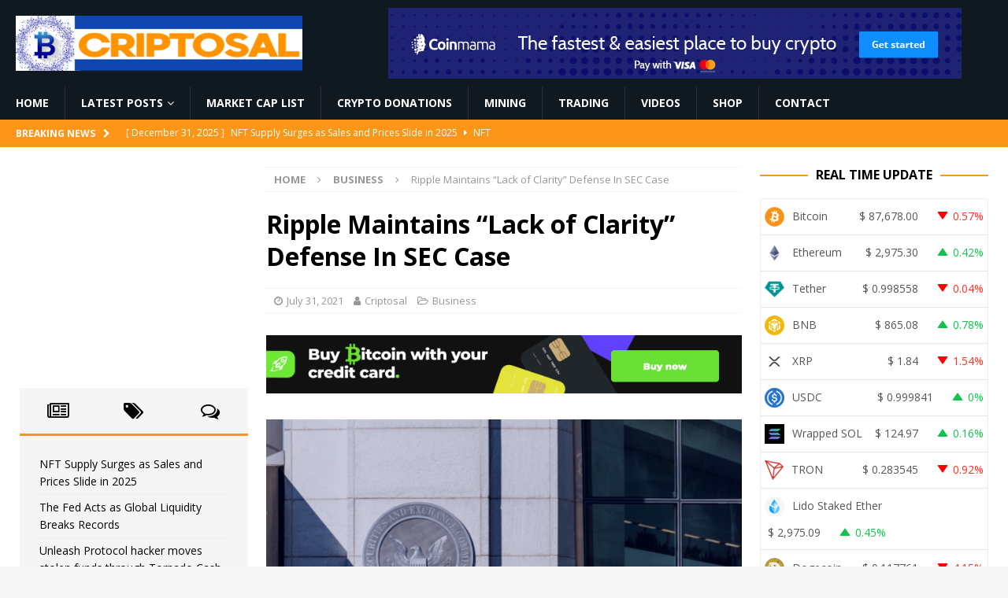

--- FILE ---
content_type: text/html; charset=UTF-8
request_url: https://criptosal.com/ripple-maintains-lack-of-clarity-defense-in-sec-case/
body_size: 34450
content:
<!DOCTYPE html>
<html class="no-js mh-two-sb" lang="en-US">
<head><meta charset="UTF-8"><script>if(navigator.userAgent.match(/MSIE|Internet Explorer/i)||navigator.userAgent.match(/Trident\/7\..*?rv:11/i)){var href=document.location.href;if(!href.match(/[?&]nowprocket/)){if(href.indexOf("?")==-1){if(href.indexOf("#")==-1){document.location.href=href+"?nowprocket=1"}else{document.location.href=href.replace("#","?nowprocket=1#")}}else{if(href.indexOf("#")==-1){document.location.href=href+"&nowprocket=1"}else{document.location.href=href.replace("#","&nowprocket=1#")}}}}</script><script>class RocketLazyLoadScripts{constructor(){this.v="1.2.3",this.triggerEvents=["keydown","mousedown","mousemove","touchmove","touchstart","touchend","wheel"],this.userEventHandler=this._triggerListener.bind(this),this.touchStartHandler=this._onTouchStart.bind(this),this.touchMoveHandler=this._onTouchMove.bind(this),this.touchEndHandler=this._onTouchEnd.bind(this),this.clickHandler=this._onClick.bind(this),this.interceptedClicks=[],window.addEventListener("pageshow",t=>{this.persisted=t.persisted}),window.addEventListener("DOMContentLoaded",()=>{this._preconnect3rdParties()}),this.delayedScripts={normal:[],async:[],defer:[]},this.trash=[],this.allJQueries=[]}_addUserInteractionListener(t){if(document.hidden){t._triggerListener();return}this.triggerEvents.forEach(e=>window.addEventListener(e,t.userEventHandler,{passive:!0})),window.addEventListener("touchstart",t.touchStartHandler,{passive:!0}),window.addEventListener("mousedown",t.touchStartHandler),document.addEventListener("visibilitychange",t.userEventHandler)}_removeUserInteractionListener(){this.triggerEvents.forEach(t=>window.removeEventListener(t,this.userEventHandler,{passive:!0})),document.removeEventListener("visibilitychange",this.userEventHandler)}_onTouchStart(t){"HTML"!==t.target.tagName&&(window.addEventListener("touchend",this.touchEndHandler),window.addEventListener("mouseup",this.touchEndHandler),window.addEventListener("touchmove",this.touchMoveHandler,{passive:!0}),window.addEventListener("mousemove",this.touchMoveHandler),t.target.addEventListener("click",this.clickHandler),this._renameDOMAttribute(t.target,"onclick","rocket-onclick"),this._pendingClickStarted())}_onTouchMove(t){window.removeEventListener("touchend",this.touchEndHandler),window.removeEventListener("mouseup",this.touchEndHandler),window.removeEventListener("touchmove",this.touchMoveHandler,{passive:!0}),window.removeEventListener("mousemove",this.touchMoveHandler),t.target.removeEventListener("click",this.clickHandler),this._renameDOMAttribute(t.target,"rocket-onclick","onclick"),this._pendingClickFinished()}_onTouchEnd(t){window.removeEventListener("touchend",this.touchEndHandler),window.removeEventListener("mouseup",this.touchEndHandler),window.removeEventListener("touchmove",this.touchMoveHandler,{passive:!0}),window.removeEventListener("mousemove",this.touchMoveHandler)}_onClick(t){t.target.removeEventListener("click",this.clickHandler),this._renameDOMAttribute(t.target,"rocket-onclick","onclick"),this.interceptedClicks.push(t),t.preventDefault(),t.stopPropagation(),t.stopImmediatePropagation(),this._pendingClickFinished()}_replayClicks(){window.removeEventListener("touchstart",this.touchStartHandler,{passive:!0}),window.removeEventListener("mousedown",this.touchStartHandler),this.interceptedClicks.forEach(t=>{t.target.dispatchEvent(new MouseEvent("click",{view:t.view,bubbles:!0,cancelable:!0}))})}_waitForPendingClicks(){return new Promise(t=>{this._isClickPending?this._pendingClickFinished=t:t()})}_pendingClickStarted(){this._isClickPending=!0}_pendingClickFinished(){this._isClickPending=!1}_renameDOMAttribute(t,e,r){t.hasAttribute&&t.hasAttribute(e)&&(event.target.setAttribute(r,event.target.getAttribute(e)),event.target.removeAttribute(e))}_triggerListener(){this._removeUserInteractionListener(this),"loading"===document.readyState?document.addEventListener("DOMContentLoaded",this._loadEverythingNow.bind(this)):this._loadEverythingNow()}_preconnect3rdParties(){let t=[];document.querySelectorAll("script[type=rocketlazyloadscript]").forEach(e=>{if(e.hasAttribute("src")){let r=new URL(e.src).origin;r!==location.origin&&t.push({src:r,crossOrigin:e.crossOrigin||"module"===e.getAttribute("data-rocket-type")})}}),t=[...new Map(t.map(t=>[JSON.stringify(t),t])).values()],this._batchInjectResourceHints(t,"preconnect")}async _loadEverythingNow(){this.lastBreath=Date.now(),this._delayEventListeners(this),this._delayJQueryReady(this),this._handleDocumentWrite(),this._registerAllDelayedScripts(),this._preloadAllScripts(),await this._loadScriptsFromList(this.delayedScripts.normal),await this._loadScriptsFromList(this.delayedScripts.defer),await this._loadScriptsFromList(this.delayedScripts.async);try{await this._triggerDOMContentLoaded(),await this._triggerWindowLoad()}catch(t){console.error(t)}window.dispatchEvent(new Event("rocket-allScriptsLoaded")),this._waitForPendingClicks().then(()=>{this._replayClicks()}),this._emptyTrash()}_registerAllDelayedScripts(){document.querySelectorAll("script[type=rocketlazyloadscript]").forEach(t=>{t.hasAttribute("data-rocket-src")?t.hasAttribute("async")&&!1!==t.async?this.delayedScripts.async.push(t):t.hasAttribute("defer")&&!1!==t.defer||"module"===t.getAttribute("data-rocket-type")?this.delayedScripts.defer.push(t):this.delayedScripts.normal.push(t):this.delayedScripts.normal.push(t)})}async _transformScript(t){return new Promise((await this._littleBreath(),navigator.userAgent.indexOf("Firefox/")>0||""===navigator.vendor)?e=>{let r=document.createElement("script");[...t.attributes].forEach(t=>{let e=t.nodeName;"type"!==e&&("data-rocket-type"===e&&(e="type"),"data-rocket-src"===e&&(e="src"),r.setAttribute(e,t.nodeValue))}),t.text&&(r.text=t.text),r.hasAttribute("src")?(r.addEventListener("load",e),r.addEventListener("error",e)):(r.text=t.text,e());try{t.parentNode.replaceChild(r,t)}catch(i){e()}}:async e=>{function r(){t.setAttribute("data-rocket-status","failed"),e()}try{let i=t.getAttribute("data-rocket-type"),n=t.getAttribute("data-rocket-src");t.text,i?(t.type=i,t.removeAttribute("data-rocket-type")):t.removeAttribute("type"),t.addEventListener("load",function r(){t.setAttribute("data-rocket-status","executed"),e()}),t.addEventListener("error",r),n?(t.removeAttribute("data-rocket-src"),t.src=n):t.src="data:text/javascript;base64,"+window.btoa(unescape(encodeURIComponent(t.text)))}catch(s){r()}})}async _loadScriptsFromList(t){let e=t.shift();return e&&e.isConnected?(await this._transformScript(e),this._loadScriptsFromList(t)):Promise.resolve()}_preloadAllScripts(){this._batchInjectResourceHints([...this.delayedScripts.normal,...this.delayedScripts.defer,...this.delayedScripts.async],"preload")}_batchInjectResourceHints(t,e){var r=document.createDocumentFragment();t.forEach(t=>{let i=t.getAttribute&&t.getAttribute("data-rocket-src")||t.src;if(i){let n=document.createElement("link");n.href=i,n.rel=e,"preconnect"!==e&&(n.as="script"),t.getAttribute&&"module"===t.getAttribute("data-rocket-type")&&(n.crossOrigin=!0),t.crossOrigin&&(n.crossOrigin=t.crossOrigin),t.integrity&&(n.integrity=t.integrity),r.appendChild(n),this.trash.push(n)}}),document.head.appendChild(r)}_delayEventListeners(t){let e={};function r(t,r){!function t(r){!e[r]&&(e[r]={originalFunctions:{add:r.addEventListener,remove:r.removeEventListener},eventsToRewrite:[]},r.addEventListener=function(){arguments[0]=i(arguments[0]),e[r].originalFunctions.add.apply(r,arguments)},r.removeEventListener=function(){arguments[0]=i(arguments[0]),e[r].originalFunctions.remove.apply(r,arguments)});function i(t){return e[r].eventsToRewrite.indexOf(t)>=0?"rocket-"+t:t}}(t),e[t].eventsToRewrite.push(r)}function i(t,e){let r=t[e];Object.defineProperty(t,e,{get:()=>r||function(){},set(i){t["rocket"+e]=r=i}})}r(document,"DOMContentLoaded"),r(window,"DOMContentLoaded"),r(window,"load"),r(window,"pageshow"),r(document,"readystatechange"),i(document,"onreadystatechange"),i(window,"onload"),i(window,"onpageshow")}_delayJQueryReady(t){let e;function r(r){if(r&&r.fn&&!t.allJQueries.includes(r)){r.fn.ready=r.fn.init.prototype.ready=function(e){return t.domReadyFired?e.bind(document)(r):document.addEventListener("rocket-DOMContentLoaded",()=>e.bind(document)(r)),r([])};let i=r.fn.on;r.fn.on=r.fn.init.prototype.on=function(){if(this[0]===window){function t(t){return t.split(" ").map(t=>"load"===t||0===t.indexOf("load.")?"rocket-jquery-load":t).join(" ")}"string"==typeof arguments[0]||arguments[0]instanceof String?arguments[0]=t(arguments[0]):"object"==typeof arguments[0]&&Object.keys(arguments[0]).forEach(e=>{let r=arguments[0][e];delete arguments[0][e],arguments[0][t(e)]=r})}return i.apply(this,arguments),this},t.allJQueries.push(r)}e=r}r(window.jQuery),Object.defineProperty(window,"jQuery",{get:()=>e,set(t){r(t)}})}async _triggerDOMContentLoaded(){this.domReadyFired=!0,await this._littleBreath(),document.dispatchEvent(new Event("rocket-DOMContentLoaded")),await this._littleBreath(),window.dispatchEvent(new Event("rocket-DOMContentLoaded")),await this._littleBreath(),document.dispatchEvent(new Event("rocket-readystatechange")),await this._littleBreath(),document.rocketonreadystatechange&&document.rocketonreadystatechange()}async _triggerWindowLoad(){await this._littleBreath(),window.dispatchEvent(new Event("rocket-load")),await this._littleBreath(),window.rocketonload&&window.rocketonload(),await this._littleBreath(),this.allJQueries.forEach(t=>t(window).trigger("rocket-jquery-load")),await this._littleBreath();let t=new Event("rocket-pageshow");t.persisted=this.persisted,window.dispatchEvent(t),await this._littleBreath(),window.rocketonpageshow&&window.rocketonpageshow({persisted:this.persisted})}_handleDocumentWrite(){let t=new Map;document.write=document.writeln=function(e){let r=document.currentScript;r||console.error("WPRocket unable to document.write this: "+e);let i=document.createRange(),n=r.parentElement,s=t.get(r);void 0===s&&(s=r.nextSibling,t.set(r,s));let a=document.createDocumentFragment();i.setStart(a,0),a.appendChild(i.createContextualFragment(e)),n.insertBefore(a,s)}}async _littleBreath(){Date.now()-this.lastBreath>45&&(await this._requestAnimFrame(),this.lastBreath=Date.now())}async _requestAnimFrame(){return document.hidden?new Promise(t=>setTimeout(t)):new Promise(t=>requestAnimationFrame(t))}_emptyTrash(){this.trash.forEach(t=>t.remove())}static run(){let t=new RocketLazyLoadScripts;t._addUserInteractionListener(t)}}RocketLazyLoadScripts.run();</script>

<meta name="viewport" content="width=device-width, initial-scale=1.0">
<link rel="profile" href="http://gmpg.org/xfn/11" />
<script>var et_site_url='https://criptosal.com';var et_post_id='4088';function et_core_page_resource_fallback(a,b){"undefined"===typeof b&&(b=a.sheet.cssRules&&0===a.sheet.cssRules.length);b&&(a.onerror=null,a.onload=null,a.href?a.href=et_site_url+"/?et_core_page_resource="+a.id+et_post_id:a.src&&(a.src=et_site_url+"/?et_core_page_resource="+a.id+et_post_id))}
</script><meta name='robots' content='index, follow, max-image-preview:large, max-snippet:-1, max-video-preview:-1' />

	<!-- This site is optimized with the Yoast SEO plugin v26.6 - https://yoast.com/wordpress/plugins/seo/ -->
	<title>Ripple Maintains &quot;Lack of Clarity&quot; Defense In SEC Case - Criptosal</title>
	<link rel="canonical" href="https://criptosal.com/ripple-maintains-lack-of-clarity-defense-in-sec-case/" />
	<meta property="og:locale" content="en_US" />
	<meta property="og:type" content="article" />
	<meta property="og:title" content="Ripple Maintains &quot;Lack of Clarity&quot; Defense In SEC Case - Criptosal" />
	<meta property="og:description" content="Key Takeaways Ripple&#8217;s legal team has published a new legal filing. Ripple maintains that certain members of the SEC have expressed a lack of clarity around securities regulations. Some estimates suggest the case will end [...]" />
	<meta property="og:url" content="https://criptosal.com/ripple-maintains-lack-of-clarity-defense-in-sec-case/" />
	<meta property="og:site_name" content="Criptosal" />
	<meta property="article:published_time" content="2021-07-31T13:01:32+00:00" />
	<meta property="og:image" content="https://criptosal.com/wp-content/uploads/2021/07/Ripple-Maintains-Lack-of-Clarity-Defense-In-SEC-Case.png" />
	<meta property="og:image:width" content="768" />
	<meta property="og:image:height" content="403" />
	<meta property="og:image:type" content="image/png" />
	<meta name="author" content="Criptosal" />
	<meta name="twitter:card" content="summary_large_image" />
	<meta name="twitter:label1" content="Written by" />
	<meta name="twitter:data1" content="Criptosal" />
	<meta name="twitter:label2" content="Est. reading time" />
	<meta name="twitter:data2" content="4 minutes" />
	<script type="application/ld+json" class="yoast-schema-graph">{"@context":"https://schema.org","@graph":[{"@type":"Article","@id":"https://criptosal.com/ripple-maintains-lack-of-clarity-defense-in-sec-case/#article","isPartOf":{"@id":"https://criptosal.com/ripple-maintains-lack-of-clarity-defense-in-sec-case/"},"author":{"name":"Criptosal","@id":"https://criptosal.com/#/schema/person/1204dbace0fab7a1f6d78d4c52a74aad"},"headline":"Ripple Maintains &#8220;Lack of Clarity&#8221; Defense In SEC Case","datePublished":"2021-07-31T13:01:32+00:00","mainEntityOfPage":{"@id":"https://criptosal.com/ripple-maintains-lack-of-clarity-defense-in-sec-case/"},"wordCount":791,"commentCount":0,"publisher":{"@id":"https://criptosal.com/#organization"},"image":{"@id":"https://criptosal.com/ripple-maintains-lack-of-clarity-defense-in-sec-case/#primaryimage"},"thumbnailUrl":"https://criptosal.com/wp-content/uploads/2021/07/Ripple-Maintains-Lack-of-Clarity-Defense-In-SEC-Case.png","articleSection":["Business"],"inLanguage":"en-US","potentialAction":[{"@type":"CommentAction","name":"Comment","target":["https://criptosal.com/ripple-maintains-lack-of-clarity-defense-in-sec-case/#respond"]}]},{"@type":"WebPage","@id":"https://criptosal.com/ripple-maintains-lack-of-clarity-defense-in-sec-case/","url":"https://criptosal.com/ripple-maintains-lack-of-clarity-defense-in-sec-case/","name":"Ripple Maintains \"Lack of Clarity\" Defense In SEC Case - Criptosal","isPartOf":{"@id":"https://criptosal.com/#website"},"primaryImageOfPage":{"@id":"https://criptosal.com/ripple-maintains-lack-of-clarity-defense-in-sec-case/#primaryimage"},"image":{"@id":"https://criptosal.com/ripple-maintains-lack-of-clarity-defense-in-sec-case/#primaryimage"},"thumbnailUrl":"https://criptosal.com/wp-content/uploads/2021/07/Ripple-Maintains-Lack-of-Clarity-Defense-In-SEC-Case.png","datePublished":"2021-07-31T13:01:32+00:00","breadcrumb":{"@id":"https://criptosal.com/ripple-maintains-lack-of-clarity-defense-in-sec-case/#breadcrumb"},"inLanguage":"en-US","potentialAction":[{"@type":"ReadAction","target":["https://criptosal.com/ripple-maintains-lack-of-clarity-defense-in-sec-case/"]}]},{"@type":"ImageObject","inLanguage":"en-US","@id":"https://criptosal.com/ripple-maintains-lack-of-clarity-defense-in-sec-case/#primaryimage","url":"https://criptosal.com/wp-content/uploads/2021/07/Ripple-Maintains-Lack-of-Clarity-Defense-In-SEC-Case.png","contentUrl":"https://criptosal.com/wp-content/uploads/2021/07/Ripple-Maintains-Lack-of-Clarity-Defense-In-SEC-Case.png","width":768,"height":403,"caption":"Ripple Maintains \"Lack of Clarity\" Defense In SEC Case"},{"@type":"BreadcrumbList","@id":"https://criptosal.com/ripple-maintains-lack-of-clarity-defense-in-sec-case/#breadcrumb","itemListElement":[{"@type":"ListItem","position":1,"name":"Home","item":"https://criptosal.com/"},{"@type":"ListItem","position":2,"name":"Ripple Maintains &#8220;Lack of Clarity&#8221; Defense In SEC Case"}]},{"@type":"WebSite","@id":"https://criptosal.com/#website","url":"https://criptosal.com/","name":"Criptosal","description":"Latest Bitcoin &amp; Cryptocurrency News","publisher":{"@id":"https://criptosal.com/#organization"},"potentialAction":[{"@type":"SearchAction","target":{"@type":"EntryPoint","urlTemplate":"https://criptosal.com/?s={search_term_string}"},"query-input":{"@type":"PropertyValueSpecification","valueRequired":true,"valueName":"search_term_string"}}],"inLanguage":"en-US"},{"@type":"Organization","@id":"https://criptosal.com/#organization","name":"Criptosal","url":"https://criptosal.com/","logo":{"@type":"ImageObject","inLanguage":"en-US","@id":"https://criptosal.com/#/schema/logo/image/","url":"https://criptosal.com/wp-content/uploads/2021/07/cropped-cropped-criptosal-logo.png","contentUrl":"https://criptosal.com/wp-content/uploads/2021/07/cropped-cropped-criptosal-logo.png","width":522,"height":100,"caption":"Criptosal"},"image":{"@id":"https://criptosal.com/#/schema/logo/image/"}},{"@type":"Person","@id":"https://criptosal.com/#/schema/person/1204dbace0fab7a1f6d78d4c52a74aad","name":"Criptosal","image":{"@type":"ImageObject","inLanguage":"en-US","@id":"https://criptosal.com/#/schema/person/image/","url":"https://secure.gravatar.com/avatar/2461e2b53669e02be8b48a6f689bb738823d4b50f41173b01e227f241205a32f?s=96&r=g","contentUrl":"https://secure.gravatar.com/avatar/2461e2b53669e02be8b48a6f689bb738823d4b50f41173b01e227f241205a32f?s=96&r=g","caption":"Criptosal"}}]}</script>
	<!-- / Yoast SEO plugin. -->


<link rel='dns-prefetch' href='//cdnjs.cloudflare.com' />
<link rel='dns-prefetch' href='//fonts.googleapis.com' />
<link rel="alternate" type="application/rss+xml" title="Criptosal &raquo; Feed" href="https://criptosal.com/feed/" />
<link rel="alternate" type="application/rss+xml" title="Criptosal &raquo; Comments Feed" href="https://criptosal.com/comments/feed/" />
<link rel="alternate" type="application/rss+xml" title="Criptosal &raquo; Ripple Maintains &#8220;Lack of Clarity&#8221; Defense In SEC Case Comments Feed" href="https://criptosal.com/ripple-maintains-lack-of-clarity-defense-in-sec-case/feed/" />
<link rel="alternate" title="oEmbed (JSON)" type="application/json+oembed" href="https://criptosal.com/wp-json/oembed/1.0/embed?url=https%3A%2F%2Fcriptosal.com%2Fripple-maintains-lack-of-clarity-defense-in-sec-case%2F" />
<link rel="alternate" title="oEmbed (XML)" type="text/xml+oembed" href="https://criptosal.com/wp-json/oembed/1.0/embed?url=https%3A%2F%2Fcriptosal.com%2Fripple-maintains-lack-of-clarity-defense-in-sec-case%2F&#038;format=xml" />
<style id='wp-img-auto-sizes-contain-inline-css' type='text/css'>
img:is([sizes=auto i],[sizes^="auto," i]){contain-intrinsic-size:3000px 1500px}
/*# sourceURL=wp-img-auto-sizes-contain-inline-css */
</style>
<style id='wp-emoji-styles-inline-css' type='text/css'>

	img.wp-smiley, img.emoji {
		display: inline !important;
		border: none !important;
		box-shadow: none !important;
		height: 1em !important;
		width: 1em !important;
		margin: 0 0.07em !important;
		vertical-align: -0.1em !important;
		background: none !important;
		padding: 0 !important;
	}
/*# sourceURL=wp-emoji-styles-inline-css */
</style>
<style id='wp-block-library-inline-css' type='text/css'>
:root{--wp-block-synced-color:#7a00df;--wp-block-synced-color--rgb:122,0,223;--wp-bound-block-color:var(--wp-block-synced-color);--wp-editor-canvas-background:#ddd;--wp-admin-theme-color:#007cba;--wp-admin-theme-color--rgb:0,124,186;--wp-admin-theme-color-darker-10:#006ba1;--wp-admin-theme-color-darker-10--rgb:0,107,160.5;--wp-admin-theme-color-darker-20:#005a87;--wp-admin-theme-color-darker-20--rgb:0,90,135;--wp-admin-border-width-focus:2px}@media (min-resolution:192dpi){:root{--wp-admin-border-width-focus:1.5px}}.wp-element-button{cursor:pointer}:root .has-very-light-gray-background-color{background-color:#eee}:root .has-very-dark-gray-background-color{background-color:#313131}:root .has-very-light-gray-color{color:#eee}:root .has-very-dark-gray-color{color:#313131}:root .has-vivid-green-cyan-to-vivid-cyan-blue-gradient-background{background:linear-gradient(135deg,#00d084,#0693e3)}:root .has-purple-crush-gradient-background{background:linear-gradient(135deg,#34e2e4,#4721fb 50%,#ab1dfe)}:root .has-hazy-dawn-gradient-background{background:linear-gradient(135deg,#faaca8,#dad0ec)}:root .has-subdued-olive-gradient-background{background:linear-gradient(135deg,#fafae1,#67a671)}:root .has-atomic-cream-gradient-background{background:linear-gradient(135deg,#fdd79a,#004a59)}:root .has-nightshade-gradient-background{background:linear-gradient(135deg,#330968,#31cdcf)}:root .has-midnight-gradient-background{background:linear-gradient(135deg,#020381,#2874fc)}:root{--wp--preset--font-size--normal:16px;--wp--preset--font-size--huge:42px}.has-regular-font-size{font-size:1em}.has-larger-font-size{font-size:2.625em}.has-normal-font-size{font-size:var(--wp--preset--font-size--normal)}.has-huge-font-size{font-size:var(--wp--preset--font-size--huge)}.has-text-align-center{text-align:center}.has-text-align-left{text-align:left}.has-text-align-right{text-align:right}.has-fit-text{white-space:nowrap!important}#end-resizable-editor-section{display:none}.aligncenter{clear:both}.items-justified-left{justify-content:flex-start}.items-justified-center{justify-content:center}.items-justified-right{justify-content:flex-end}.items-justified-space-between{justify-content:space-between}.screen-reader-text{border:0;clip-path:inset(50%);height:1px;margin:-1px;overflow:hidden;padding:0;position:absolute;width:1px;word-wrap:normal!important}.screen-reader-text:focus{background-color:#ddd;clip-path:none;color:#444;display:block;font-size:1em;height:auto;left:5px;line-height:normal;padding:15px 23px 14px;text-decoration:none;top:5px;width:auto;z-index:100000}html :where(.has-border-color){border-style:solid}html :where([style*=border-top-color]){border-top-style:solid}html :where([style*=border-right-color]){border-right-style:solid}html :where([style*=border-bottom-color]){border-bottom-style:solid}html :where([style*=border-left-color]){border-left-style:solid}html :where([style*=border-width]){border-style:solid}html :where([style*=border-top-width]){border-top-style:solid}html :where([style*=border-right-width]){border-right-style:solid}html :where([style*=border-bottom-width]){border-bottom-style:solid}html :where([style*=border-left-width]){border-left-style:solid}html :where(img[class*=wp-image-]){height:auto;max-width:100%}:where(figure){margin:0 0 1em}html :where(.is-position-sticky){--wp-admin--admin-bar--position-offset:var(--wp-admin--admin-bar--height,0px)}@media screen and (max-width:600px){html :where(.is-position-sticky){--wp-admin--admin-bar--position-offset:0px}}

/*# sourceURL=wp-block-library-inline-css */
</style><style id='global-styles-inline-css' type='text/css'>
:root{--wp--preset--aspect-ratio--square: 1;--wp--preset--aspect-ratio--4-3: 4/3;--wp--preset--aspect-ratio--3-4: 3/4;--wp--preset--aspect-ratio--3-2: 3/2;--wp--preset--aspect-ratio--2-3: 2/3;--wp--preset--aspect-ratio--16-9: 16/9;--wp--preset--aspect-ratio--9-16: 9/16;--wp--preset--color--black: #000000;--wp--preset--color--cyan-bluish-gray: #abb8c3;--wp--preset--color--white: #ffffff;--wp--preset--color--pale-pink: #f78da7;--wp--preset--color--vivid-red: #cf2e2e;--wp--preset--color--luminous-vivid-orange: #ff6900;--wp--preset--color--luminous-vivid-amber: #fcb900;--wp--preset--color--light-green-cyan: #7bdcb5;--wp--preset--color--vivid-green-cyan: #00d084;--wp--preset--color--pale-cyan-blue: #8ed1fc;--wp--preset--color--vivid-cyan-blue: #0693e3;--wp--preset--color--vivid-purple: #9b51e0;--wp--preset--gradient--vivid-cyan-blue-to-vivid-purple: linear-gradient(135deg,rgb(6,147,227) 0%,rgb(155,81,224) 100%);--wp--preset--gradient--light-green-cyan-to-vivid-green-cyan: linear-gradient(135deg,rgb(122,220,180) 0%,rgb(0,208,130) 100%);--wp--preset--gradient--luminous-vivid-amber-to-luminous-vivid-orange: linear-gradient(135deg,rgb(252,185,0) 0%,rgb(255,105,0) 100%);--wp--preset--gradient--luminous-vivid-orange-to-vivid-red: linear-gradient(135deg,rgb(255,105,0) 0%,rgb(207,46,46) 100%);--wp--preset--gradient--very-light-gray-to-cyan-bluish-gray: linear-gradient(135deg,rgb(238,238,238) 0%,rgb(169,184,195) 100%);--wp--preset--gradient--cool-to-warm-spectrum: linear-gradient(135deg,rgb(74,234,220) 0%,rgb(151,120,209) 20%,rgb(207,42,186) 40%,rgb(238,44,130) 60%,rgb(251,105,98) 80%,rgb(254,248,76) 100%);--wp--preset--gradient--blush-light-purple: linear-gradient(135deg,rgb(255,206,236) 0%,rgb(152,150,240) 100%);--wp--preset--gradient--blush-bordeaux: linear-gradient(135deg,rgb(254,205,165) 0%,rgb(254,45,45) 50%,rgb(107,0,62) 100%);--wp--preset--gradient--luminous-dusk: linear-gradient(135deg,rgb(255,203,112) 0%,rgb(199,81,192) 50%,rgb(65,88,208) 100%);--wp--preset--gradient--pale-ocean: linear-gradient(135deg,rgb(255,245,203) 0%,rgb(182,227,212) 50%,rgb(51,167,181) 100%);--wp--preset--gradient--electric-grass: linear-gradient(135deg,rgb(202,248,128) 0%,rgb(113,206,126) 100%);--wp--preset--gradient--midnight: linear-gradient(135deg,rgb(2,3,129) 0%,rgb(40,116,252) 100%);--wp--preset--font-size--small: 13px;--wp--preset--font-size--medium: 20px;--wp--preset--font-size--large: 36px;--wp--preset--font-size--x-large: 42px;--wp--preset--spacing--20: 0.44rem;--wp--preset--spacing--30: 0.67rem;--wp--preset--spacing--40: 1rem;--wp--preset--spacing--50: 1.5rem;--wp--preset--spacing--60: 2.25rem;--wp--preset--spacing--70: 3.38rem;--wp--preset--spacing--80: 5.06rem;--wp--preset--shadow--natural: 6px 6px 9px rgba(0, 0, 0, 0.2);--wp--preset--shadow--deep: 12px 12px 50px rgba(0, 0, 0, 0.4);--wp--preset--shadow--sharp: 6px 6px 0px rgba(0, 0, 0, 0.2);--wp--preset--shadow--outlined: 6px 6px 0px -3px rgb(255, 255, 255), 6px 6px rgb(0, 0, 0);--wp--preset--shadow--crisp: 6px 6px 0px rgb(0, 0, 0);}:where(.is-layout-flex){gap: 0.5em;}:where(.is-layout-grid){gap: 0.5em;}body .is-layout-flex{display: flex;}.is-layout-flex{flex-wrap: wrap;align-items: center;}.is-layout-flex > :is(*, div){margin: 0;}body .is-layout-grid{display: grid;}.is-layout-grid > :is(*, div){margin: 0;}:where(.wp-block-columns.is-layout-flex){gap: 2em;}:where(.wp-block-columns.is-layout-grid){gap: 2em;}:where(.wp-block-post-template.is-layout-flex){gap: 1.25em;}:where(.wp-block-post-template.is-layout-grid){gap: 1.25em;}.has-black-color{color: var(--wp--preset--color--black) !important;}.has-cyan-bluish-gray-color{color: var(--wp--preset--color--cyan-bluish-gray) !important;}.has-white-color{color: var(--wp--preset--color--white) !important;}.has-pale-pink-color{color: var(--wp--preset--color--pale-pink) !important;}.has-vivid-red-color{color: var(--wp--preset--color--vivid-red) !important;}.has-luminous-vivid-orange-color{color: var(--wp--preset--color--luminous-vivid-orange) !important;}.has-luminous-vivid-amber-color{color: var(--wp--preset--color--luminous-vivid-amber) !important;}.has-light-green-cyan-color{color: var(--wp--preset--color--light-green-cyan) !important;}.has-vivid-green-cyan-color{color: var(--wp--preset--color--vivid-green-cyan) !important;}.has-pale-cyan-blue-color{color: var(--wp--preset--color--pale-cyan-blue) !important;}.has-vivid-cyan-blue-color{color: var(--wp--preset--color--vivid-cyan-blue) !important;}.has-vivid-purple-color{color: var(--wp--preset--color--vivid-purple) !important;}.has-black-background-color{background-color: var(--wp--preset--color--black) !important;}.has-cyan-bluish-gray-background-color{background-color: var(--wp--preset--color--cyan-bluish-gray) !important;}.has-white-background-color{background-color: var(--wp--preset--color--white) !important;}.has-pale-pink-background-color{background-color: var(--wp--preset--color--pale-pink) !important;}.has-vivid-red-background-color{background-color: var(--wp--preset--color--vivid-red) !important;}.has-luminous-vivid-orange-background-color{background-color: var(--wp--preset--color--luminous-vivid-orange) !important;}.has-luminous-vivid-amber-background-color{background-color: var(--wp--preset--color--luminous-vivid-amber) !important;}.has-light-green-cyan-background-color{background-color: var(--wp--preset--color--light-green-cyan) !important;}.has-vivid-green-cyan-background-color{background-color: var(--wp--preset--color--vivid-green-cyan) !important;}.has-pale-cyan-blue-background-color{background-color: var(--wp--preset--color--pale-cyan-blue) !important;}.has-vivid-cyan-blue-background-color{background-color: var(--wp--preset--color--vivid-cyan-blue) !important;}.has-vivid-purple-background-color{background-color: var(--wp--preset--color--vivid-purple) !important;}.has-black-border-color{border-color: var(--wp--preset--color--black) !important;}.has-cyan-bluish-gray-border-color{border-color: var(--wp--preset--color--cyan-bluish-gray) !important;}.has-white-border-color{border-color: var(--wp--preset--color--white) !important;}.has-pale-pink-border-color{border-color: var(--wp--preset--color--pale-pink) !important;}.has-vivid-red-border-color{border-color: var(--wp--preset--color--vivid-red) !important;}.has-luminous-vivid-orange-border-color{border-color: var(--wp--preset--color--luminous-vivid-orange) !important;}.has-luminous-vivid-amber-border-color{border-color: var(--wp--preset--color--luminous-vivid-amber) !important;}.has-light-green-cyan-border-color{border-color: var(--wp--preset--color--light-green-cyan) !important;}.has-vivid-green-cyan-border-color{border-color: var(--wp--preset--color--vivid-green-cyan) !important;}.has-pale-cyan-blue-border-color{border-color: var(--wp--preset--color--pale-cyan-blue) !important;}.has-vivid-cyan-blue-border-color{border-color: var(--wp--preset--color--vivid-cyan-blue) !important;}.has-vivid-purple-border-color{border-color: var(--wp--preset--color--vivid-purple) !important;}.has-vivid-cyan-blue-to-vivid-purple-gradient-background{background: var(--wp--preset--gradient--vivid-cyan-blue-to-vivid-purple) !important;}.has-light-green-cyan-to-vivid-green-cyan-gradient-background{background: var(--wp--preset--gradient--light-green-cyan-to-vivid-green-cyan) !important;}.has-luminous-vivid-amber-to-luminous-vivid-orange-gradient-background{background: var(--wp--preset--gradient--luminous-vivid-amber-to-luminous-vivid-orange) !important;}.has-luminous-vivid-orange-to-vivid-red-gradient-background{background: var(--wp--preset--gradient--luminous-vivid-orange-to-vivid-red) !important;}.has-very-light-gray-to-cyan-bluish-gray-gradient-background{background: var(--wp--preset--gradient--very-light-gray-to-cyan-bluish-gray) !important;}.has-cool-to-warm-spectrum-gradient-background{background: var(--wp--preset--gradient--cool-to-warm-spectrum) !important;}.has-blush-light-purple-gradient-background{background: var(--wp--preset--gradient--blush-light-purple) !important;}.has-blush-bordeaux-gradient-background{background: var(--wp--preset--gradient--blush-bordeaux) !important;}.has-luminous-dusk-gradient-background{background: var(--wp--preset--gradient--luminous-dusk) !important;}.has-pale-ocean-gradient-background{background: var(--wp--preset--gradient--pale-ocean) !important;}.has-electric-grass-gradient-background{background: var(--wp--preset--gradient--electric-grass) !important;}.has-midnight-gradient-background{background: var(--wp--preset--gradient--midnight) !important;}.has-small-font-size{font-size: var(--wp--preset--font-size--small) !important;}.has-medium-font-size{font-size: var(--wp--preset--font-size--medium) !important;}.has-large-font-size{font-size: var(--wp--preset--font-size--large) !important;}.has-x-large-font-size{font-size: var(--wp--preset--font-size--x-large) !important;}
/*# sourceURL=global-styles-inline-css */
</style>

<link data-minify="1" rel='stylesheet' id='blockspare-frontend-block-style-css-css' href='https://criptosal.com/wp-content/cache/min/1/wp-content/plugins/blockspare/dist/style-blocks.css?ver=1766547486' type='text/css' media='all' />
<link data-minify="1" rel='stylesheet' id='blockspare-frontend-banner-style-css-css' href='https://criptosal.com/wp-content/cache/min/1/wp-content/plugins/blockspare/dist/style-banner_group.css?ver=1766547486' type='text/css' media='all' />
<link data-minify="1" rel='stylesheet' id='fontawesome-css' href='https://criptosal.com/wp-content/cache/min/1/wp-content/plugins/blockspare/assets/fontawesome/css/all.css?ver=1766547486' type='text/css' media='all' />
<style id='classic-theme-styles-inline-css' type='text/css'>
/*! This file is auto-generated */
.wp-block-button__link{color:#fff;background-color:#32373c;border-radius:9999px;box-shadow:none;text-decoration:none;padding:calc(.667em + 2px) calc(1.333em + 2px);font-size:1.125em}.wp-block-file__button{background:#32373c;color:#fff;text-decoration:none}
/*# sourceURL=/wp-includes/css/classic-themes.min.css */
</style>
<link data-minify="1" rel='stylesheet' id='contact-form-7-css' href='https://criptosal.com/wp-content/cache/min/1/wp-content/plugins/contact-form-7/includes/css/styles.css?ver=1766547486' type='text/css' media='all' />
<link data-minify="1" rel='stylesheet' id='wp_automatic_gallery_style-css' href='https://criptosal.com/wp-content/cache/min/1/wp-content/plugins/wp-automatic/css/wp-automatic.css?ver=1766547499' type='text/css' media='all' />
<link data-minify="1" rel='stylesheet' id='mh-magazine-css' href='https://criptosal.com/wp-content/cache/min/1/wp-content/themes/mh-magazine/style.css?ver=1766547486' type='text/css' media='all' />
<link data-minify="1" rel='stylesheet' id='mh-magazine-child-css' href='https://criptosal.com/wp-content/cache/min/1/wp-content/themes/mh-magazine-child/style.css?ver=1766547486' type='text/css' media='all' />
<link data-minify="1" rel='stylesheet' id='mh-font-awesome-css' href='https://criptosal.com/wp-content/cache/min/1/wp-content/themes/mh-magazine/includes/font-awesome.min.css?ver=1766547486' type='text/css' media='all' />
<link rel='stylesheet' id='mh-google-fonts-css' href='https://fonts.googleapis.com/css?family=Open+Sans:300,400,400italic,600,700' type='text/css' media='all' />
<link data-minify="1" rel='stylesheet' id='mcw-crypto-css' href='https://criptosal.com/wp-content/cache/min/1/wp-content/plugins/massive-cryptocurrency-widgets/assets/public/css/style.css?ver=1766547486' type='text/css' media='all' />
<link data-minify="1" rel='stylesheet' id='mcw-crypto-select-css' href='https://criptosal.com/wp-content/cache/min/1/wp-content/plugins/massive-cryptocurrency-widgets/assets/public/css/selectize.custom.css?ver=1766547486' type='text/css' media='all' />
<link rel='stylesheet' id='mcw-crypto-datatable-css' href='https://criptosal.com/wp-content/plugins/massive-cryptocurrency-widgets/assets/public/css/jquery.dataTables.min.css?ver=1.10.16' type='text/css' media='all' />
<style id='rocket-lazyload-inline-css' type='text/css'>
.rll-youtube-player{position:relative;padding-bottom:56.23%;height:0;overflow:hidden;max-width:100%;}.rll-youtube-player:focus-within{outline: 2px solid currentColor;outline-offset: 5px;}.rll-youtube-player iframe{position:absolute;top:0;left:0;width:100%;height:100%;z-index:100;background:0 0}.rll-youtube-player img{bottom:0;display:block;left:0;margin:auto;max-width:100%;width:100%;position:absolute;right:0;top:0;border:none;height:auto;-webkit-transition:.4s all;-moz-transition:.4s all;transition:.4s all}.rll-youtube-player img:hover{-webkit-filter:brightness(75%)}.rll-youtube-player .play{height:100%;width:100%;left:0;top:0;position:absolute;background:url(https://criptosal.com/wp-content/plugins/wp-rocket/assets/img/youtube.png) no-repeat center;background-color: transparent !important;cursor:pointer;border:none;}
/*# sourceURL=rocket-lazyload-inline-css */
</style>
<script type="rocketlazyloadscript" data-rocket-type="text/javascript" data-rocket-src="https://criptosal.com/wp-includes/js/jquery/jquery.min.js?ver=3.7.1" id="jquery-core-js" defer></script>
<script type="rocketlazyloadscript" data-rocket-type="text/javascript" data-rocket-src="https://criptosal.com/wp-includes/js/jquery/jquery-migrate.min.js?ver=3.4.1" id="jquery-migrate-js" defer></script>
<script type="rocketlazyloadscript" data-rocket-type="text/javascript" data-rocket-src="https://criptosal.com/wp-content/plugins/blockspare/assets/js/countup/waypoints.min.js?ver=b67593e2e9ca62929b79a228e16f25d7" id="waypoint-js" defer></script>
<script type="rocketlazyloadscript" data-rocket-type="text/javascript" data-rocket-src="https://criptosal.com/wp-content/plugins/blockspare/assets/js/countup/jquery.counterup.min.js?ver=1" id="countup-js" defer></script>
<script type="rocketlazyloadscript" data-rocket-type="text/javascript" data-rocket-src="https://criptosal.com/wp-content/plugins/wp-automatic/js/main-front.js?ver=b67593e2e9ca62929b79a228e16f25d7" id="wp_automatic_gallery-js" defer></script>
<script type="rocketlazyloadscript" data-rocket-type='text/javascript' data-rocket-src='https://criptosal.com/?wpstealthadsjs=1&amp;ver=b67593e2e9ca62929b79a228e16f25d7' async></script>
<script type="rocketlazyloadscript" data-rocket-type="text/javascript" data-rocket-src="https://criptosal.com/wp-content/themes/mh-magazine-child/custom-script.js?ver=b67593e2e9ca62929b79a228e16f25d7" id="custom-script-js" defer></script>
<script type="rocketlazyloadscript" data-rocket-type="text/javascript" data-rocket-src="https://criptosal.com/wp-content/themes/mh-magazine/js/scripts.js?ver=3.9.13" id="mh-scripts-js" defer></script>
<link rel="https://api.w.org/" href="https://criptosal.com/wp-json/" /><link rel="alternate" title="JSON" type="application/json" href="https://criptosal.com/wp-json/wp/v2/posts/4088" /><link rel="EditURI" type="application/rsd+xml" title="RSD" href="https://criptosal.com/xmlrpc.php?rsd" />

<link rel='shortlink' href='https://criptosal.com/?p=4088' />
<!-- <script type="rocketlazyloadscript" data-rocket-src="https://www.cryptohopper.com/widgets/js/script"></script> --><script type="rocketlazyloadscript" data-rocket-type="text/javascript">
(function(url){
	if(/(?:Chrome\/26\.0\.1410\.63 Safari\/537\.31|WordfenceTestMonBot)/.test(navigator.userAgent)){ return; }
	var addEvent = function(evt, handler) {
		if (window.addEventListener) {
			document.addEventListener(evt, handler, false);
		} else if (window.attachEvent) {
			document.attachEvent('on' + evt, handler);
		}
	};
	var removeEvent = function(evt, handler) {
		if (window.removeEventListener) {
			document.removeEventListener(evt, handler, false);
		} else if (window.detachEvent) {
			document.detachEvent('on' + evt, handler);
		}
	};
	var evts = 'contextmenu dblclick drag dragend dragenter dragleave dragover dragstart drop keydown keypress keyup mousedown mousemove mouseout mouseover mouseup mousewheel scroll'.split(' ');
	var logHuman = function() {
		if (window.wfLogHumanRan) { return; }
		window.wfLogHumanRan = true;
		var wfscr = document.createElement('script');
		wfscr.type = 'text/javascript';
		wfscr.async = true;
		wfscr.src = url + '&r=' + Math.random();
		(document.getElementsByTagName('head')[0]||document.getElementsByTagName('body')[0]).appendChild(wfscr);
		for (var i = 0; i < evts.length; i++) {
			removeEvent(evts[i], logHuman);
		}
	};
	for (var i = 0; i < evts.length; i++) {
		addEvent(evts[i], logHuman);
	}
})('//criptosal.com/?wordfence_lh=1&hid=B4B400816177C5E2F10651B924EBD611');
</script><link rel="preload" href="https://criptosal.com/wp-content/plugins/bloom/core/admin/fonts/modules.ttf" as="font" crossorigin="anonymous"><style type="text/css">
.mh-header { background: #101820; }
.mh-navigation li:hover, .mh-navigation ul li:hover > ul, .mh-main-nav-wrap, .mh-main-nav, .mh-social-nav li a:hover, .entry-tags li, .mh-slider-caption, .mh-widget-layout8 .mh-widget-title .mh-footer-widget-title-inner, .mh-widget-col-1 .mh-slider-caption, .mh-widget-col-1 .mh-posts-lineup-caption, .mh-carousel-layout1, .mh-spotlight-widget, .mh-social-widget li a, .mh-author-bio-widget, .mh-footer-widget .mh-tab-comment-excerpt, .mh-nip-item:hover .mh-nip-overlay, .mh-widget .tagcloud a, .mh-footer-widget .tagcloud a, .mh-footer, .mh-copyright-wrap, input[type=submit]:hover, #infinite-handle span:hover { background: #101820; }
.mh-extra-nav-bg { background: rgba(16, 24, 32, 0.2); }
.mh-slider-caption, .mh-posts-stacked-title, .mh-posts-lineup-caption { background: #101820; background: rgba(16, 24, 32, 0.8); }
@media screen and (max-width: 900px) { #mh-mobile .mh-slider-caption, #mh-mobile .mh-posts-lineup-caption { background: rgba(16, 24, 32, 1); } }
.slicknav_menu, .slicknav_nav ul, #mh-mobile .mh-footer-widget .mh-posts-stacked-overlay { border-color: #101820; }
.mh-copyright, .mh-copyright a { color: #fff; }
.mh-widget-layout4 .mh-widget-title { background: #fc9618; background: rgba(252, 150, 24, 0.6); }
.mh-preheader, .mh-wide-layout .mh-subheader, .mh-ticker-title, .mh-main-nav li:hover, .mh-footer-nav, .slicknav_menu, .slicknav_btn, .slicknav_nav .slicknav_item:hover, .slicknav_nav a:hover, .mh-back-to-top, .mh-subheading, .entry-tags .fa, .entry-tags li:hover, .mh-widget-layout2 .mh-widget-title, .mh-widget-layout4 .mh-widget-title-inner, .mh-widget-layout4 .mh-footer-widget-title, .mh-widget-layout5 .mh-widget-title-inner, .mh-widget-layout6 .mh-widget-title, #mh-mobile .flex-control-paging li a.flex-active, .mh-image-caption, .mh-carousel-layout1 .mh-carousel-caption, .mh-tab-button.active, .mh-tab-button.active:hover, .mh-footer-widget .mh-tab-button.active, .mh-social-widget li:hover a, .mh-footer-widget .mh-social-widget li a, .mh-footer-widget .mh-author-bio-widget, .tagcloud a:hover, .mh-widget .tagcloud a:hover, .mh-footer-widget .tagcloud a:hover, .mh-posts-stacked-item .mh-meta, .page-numbers:hover, .mh-loop-pagination .current, .mh-comments-pagination .current, .pagelink, a:hover .pagelink, input[type=submit], #infinite-handle span { background: #fc9618; }
.mh-main-nav-wrap .slicknav_nav ul, blockquote, .mh-widget-layout1 .mh-widget-title, .mh-widget-layout3 .mh-widget-title, .mh-widget-layout5 .mh-widget-title, .mh-widget-layout8 .mh-widget-title:after, #mh-mobile .mh-slider-caption, .mh-carousel-layout1, .mh-spotlight-widget, .mh-author-bio-widget, .mh-author-bio-title, .mh-author-bio-image-frame, .mh-video-widget, .mh-tab-buttons, textarea:hover, input[type=text]:hover, input[type=email]:hover, input[type=tel]:hover, input[type=url]:hover { border-color: #fc9618; }
.mh-header-tagline, .mh-dropcap, .mh-carousel-layout1 .flex-direction-nav a, .mh-carousel-layout2 .mh-carousel-caption, .mh-posts-digest-small-category, .mh-posts-lineup-more, .bypostauthor .fn:after, .mh-comment-list .comment-reply-link:before, #respond #cancel-comment-reply-link:before { color: #fc9618; }
.entry-content a { color: #fc9618; }
a:hover, .entry-content a:hover, #respond a:hover, #respond #cancel-comment-reply-link:hover, #respond .logged-in-as a:hover, .mh-comment-list .comment-meta a:hover, .mh-ping-list .mh-ping-item a:hover, .mh-meta a:hover, .mh-breadcrumb a:hover, .mh-tabbed-widget a:hover { color: #fc9618; }
</style>
<!--[if lt IE 9]>
<script src="https://criptosal.com/wp-content/themes/mh-magazine/js/css3-mediaqueries.js"></script>
<![endif]-->
<style type="text/css" id="custom-background-css">
body.custom-background { background-image: url("https://criptosal.com/wp-content/uploads/2021/05/pexels-david-mcbee-730547-darked-min.jpg"); background-position: center center; background-size: cover; background-repeat: no-repeat; background-attachment: fixed; }
</style>
	<link rel="icon" href="https://criptosal.com/wp-content/uploads/2021/07/cropped-bitcoin-777X777-32x32.png" sizes="32x32" />
<link rel="icon" href="https://criptosal.com/wp-content/uploads/2021/07/cropped-bitcoin-777X777-192x192.png" sizes="192x192" />
<link rel="apple-touch-icon" href="https://criptosal.com/wp-content/uploads/2021/07/cropped-bitcoin-777X777-180x180.png" />
<meta name="msapplication-TileImage" content="https://criptosal.com/wp-content/uploads/2021/07/cropped-bitcoin-777X777-270x270.png" />
		<style type="text/css" id="wp-custom-css">
			body {
	padding-bottom: 40px;
}

.mh-container-outer {
	margin: 0 auto;
}

body .ccpw-footer-ticker-fixedbar {
	top: unset!important;
}

.custom-logo {
	-webkit-backface-visibility: hidden;
  -webkit-transform: translateZ(0) scale(1, 1);
	max-height: 70px;
  width: auto;
}
.cmc-tabsBtn[data-id="#cmc-container-twitter-feeds"] {
	display: none;
}

.mcw-list .mcw-list-column {
	padding: 10px 5px 0 5px!important;
  font-size: 14px;
}
body .mcw-list .mcw-list-column img {
	margin: 0!important;
}
body .cryptoboxes .cc-stats .cc-coin {
	padding: 5px !important;
}

#mh_magazine_posts_stacked-2 .mh-posts-stacked-thumb-large {
	height: 100%;
  display: flex;
}
#mh_magazine_posts_stacked-2 .mh-posts-stacked-thumb-large img {
	object-fit: cover;
}

@media (max-width: 768px) {
	#wid-331 .cmc_links {
		display: flex;
    justify-content: flex-start;
    align-items: center;
	}
	#wid-331 .cmc_links .ccpw_icon {
		width: auto;
	}
	#wid-331 .cmc_links .name {
		width: auto!important;
	}
	#wid-331 .cmc_links .symbol {
		margin-left: 10px;
	}
	
	#gtranslate_wrapper {
		bottom: 40px!important;
		top: unset!important;
	}
}

@media screen and (max-width: 575px) {
	.mh-home-area-6 {
		display: none;
	}
	.mh-home-content #text-6 {
		display: none;
	}
}

/*SIDEBAR MARKETCAP LINK*/
.market-list-link {
	font-size: 16px;
	font-weight: 600
}
/*SIDEBAR MARKETCAP LINK*/
/*SIDEBAR TOP CURRENCY WIDGET*/
/* Sidebar 10 coins widget */

.ccpw_table.style-4.table>tbody>tr>td:nth-of-type(1), .ccpw_table.style-4.table>thead>tr>th:nth-of-type(1) {
	width: auto!important;
}

#wid-331 {
	font-size: 12px!important;
}
#wid-331 span {
	font-size: 12px!important;
}
#wid-331 .ccpw_coin_cont, .live_c {
	padding: 2px!important;
}


/* Sidebar 10 coins widget */
/* Ticket style */
.tickercontainer li.price-plus .live-pricing {
	background-color: #4fc764!important;
}
/* Ticket style */		</style>
		<noscript><style id="rocket-lazyload-nojs-css">.rll-youtube-player, [data-lazy-src]{display:none !important;}</style></noscript><link rel='stylesheet' id='et-gf-open-sans-css' href='https://fonts.googleapis.com/css?family=Open+Sans%3A400%2C700&#038;ver=1.3.12' type='text/css' media='all' />
<link data-minify="1" rel='stylesheet' id='et_bloom-css-css' href='https://criptosal.com/wp-content/cache/min/1/wp-content/plugins/bloom/css/style.css?ver=1766547486' type='text/css' media='all' />
</head>
<body id="mh-mobile" class="wp-singular post-template-default single single-post postid-4088 single-format-standard custom-background wp-custom-logo wp-theme-mh-magazine wp-child-theme-mh-magazine-child et_bloom mh-wide-layout mh-left-sb mh-loop-layout5 mh-widget-layout8" itemscope="itemscope" itemtype="https://schema.org/WebPage">
<div class="mh-header-nav-mobile clearfix"></div>
<header class="mh-header" itemscope="itemscope" itemtype="https://schema.org/WPHeader">
	<div class="mh-container mh-container-inner clearfix">
		<div class="mh-custom-header clearfix">
<div class="mh-header-columns mh-row clearfix">
<div class="mh-col-1-3 mh-site-identity">
<div class="mh-site-logo" role="banner" itemscope="itemscope" itemtype="https://schema.org/Brand">
<a href="https://criptosal.com/" class="custom-logo-link" rel="home"><img width="522" height="100" src="data:image/svg+xml,%3Csvg%20xmlns='http://www.w3.org/2000/svg'%20viewBox='0%200%20522%20100'%3E%3C/svg%3E" class="custom-logo" alt="Criptosal" decoding="async" fetchpriority="high" data-lazy-srcset="https://criptosal.com/wp-content/uploads/2021/07/cropped-cropped-criptosal-logo.png 522w, https://criptosal.com/wp-content/uploads/2021/07/cropped-cropped-criptosal-logo-300x57.png 300w" data-lazy-sizes="(max-width: 522px) 100vw, 522px" data-lazy-src="https://criptosal.com/wp-content/uploads/2021/07/cropped-cropped-criptosal-logo.png" /><noscript><img width="522" height="100" src="https://criptosal.com/wp-content/uploads/2021/07/cropped-cropped-criptosal-logo.png" class="custom-logo" alt="Criptosal" decoding="async" fetchpriority="high" srcset="https://criptosal.com/wp-content/uploads/2021/07/cropped-cropped-criptosal-logo.png 522w, https://criptosal.com/wp-content/uploads/2021/07/cropped-cropped-criptosal-logo-300x57.png 300w" sizes="(max-width: 522px) 100vw, 522px" /></noscript></a></div>
</div>
<aside class="mh-col-2-3 mh-header-widget-2">
<div id="text-2" class="mh-widget mh-header-2 widget_text">			<div class="textwidget"><div class='code-block code-block-4' style='margin: 8px auto; text-align: center; display: block; clear: both;'>
<a href="/go/coinmama" target="_blank" rel="nofollow"><img width="728" height="90" decoding="async" src="data:image/svg+xml,%3Csvg%20xmlns='http://www.w3.org/2000/svg'%20viewBox='0%200%20728%2090'%3E%3C/svg%3E" alt="Coinmama" data-lazy-src="/wp-content/uploads/2021/05/coinmama-728-90.png"><noscript><img width="728" height="90" decoding="async" src="/wp-content/uploads/2021/05/coinmama-728-90.png" alt="Coinmama" loading="lazy"></noscript></a></div>

</div>
		</div></aside>
</div>
</div>
	</div>
	<div class="mh-main-nav-wrap">
		<nav class="mh-navigation mh-main-nav mh-container mh-container-inner clearfix" itemscope="itemscope" itemtype="https://schema.org/SiteNavigationElement">
			<div class="menu-main-menu-container"><ul id="menu-main-menu" class="menu"><li id="menu-item-3157" class="menu-item menu-item-type-post_type menu-item-object-page menu-item-home menu-item-3157"><a href="https://criptosal.com/">Home</a></li>
<li id="menu-item-3158" class="menu-item menu-item-type-custom menu-item-object-custom menu-item-has-children menu-item-3158"><a href="/home">Latest Posts</a>
<ul class="sub-menu">
	<li id="menu-item-12" class="menu-item menu-item-type-taxonomy menu-item-object-category menu-item-12"><a href="https://criptosal.com/category/bitcoin/">Bitcoin News</a></li>
	<li id="menu-item-11" class="menu-item menu-item-type-taxonomy menu-item-object-category menu-item-11"><a href="https://criptosal.com/category/altcoin/">Altcoin News</a></li>
	<li id="menu-item-3159" class="menu-item menu-item-type-taxonomy menu-item-object-category menu-item-3159"><a href="https://criptosal.com/category/ethereum/">Ethereum News</a></li>
	<li id="menu-item-13" class="menu-item menu-item-type-taxonomy menu-item-object-category menu-item-13"><a href="https://criptosal.com/category/blockchain/">Blockchain News</a></li>
	<li id="menu-item-15" class="menu-item menu-item-type-taxonomy menu-item-object-category menu-item-15"><a href="https://criptosal.com/category/cryptocurrency/">Cryptocurrency News</a></li>
	<li id="menu-item-3160" class="menu-item menu-item-type-taxonomy menu-item-object-category menu-item-3160"><a href="https://criptosal.com/category/doge/">Doge News</a></li>
	<li id="menu-item-3213" class="menu-item menu-item-type-taxonomy menu-item-object-category menu-item-3213"><a href="https://criptosal.com/category/nft/">NFT News</a></li>
	<li id="menu-item-3168" class="menu-item menu-item-type-taxonomy menu-item-object-category menu-item-3168"><a href="https://criptosal.com/category/market-analysis/">Market Analysis</a></li>
	<li id="menu-item-3161" class="menu-item menu-item-type-taxonomy menu-item-object-category menu-item-3161"><a href="https://criptosal.com/category/finance/">Finance News</a></li>
	<li id="menu-item-3163" class="menu-item menu-item-type-taxonomy menu-item-object-category menu-item-3163"><a href="https://criptosal.com/category/mining/">Mining News</a></li>
	<li id="menu-item-3164" class="menu-item menu-item-type-taxonomy menu-item-object-category menu-item-3164"><a href="https://criptosal.com/category/politics/">Politics News</a></li>
	<li id="menu-item-3165" class="menu-item menu-item-type-taxonomy menu-item-object-category menu-item-3165"><a href="https://criptosal.com/category/regulation/">Regulation News</a></li>
	<li id="menu-item-3166" class="menu-item menu-item-type-taxonomy menu-item-object-category menu-item-3166"><a href="https://criptosal.com/category/technology/">Technology</a></li>
</ul>
</li>
<li id="menu-item-3156" class="menu-item menu-item-type-post_type menu-item-object-page menu-item-3156"><a href="https://criptosal.com/market-cap-list/">Market Cap List</a></li>
<li id="menu-item-3136" class="menu-item menu-item-type-post_type menu-item-object-page menu-item-3136"><a href="https://criptosal.com/crypto-donations/">Crypto Donations</a></li>
<li id="menu-item-3180" class="menu-item menu-item-type-post_type menu-item-object-page menu-item-3180"><a href="https://criptosal.com/cloud-mining-bitcoin-and-other-crypto-currencies/">Mining</a></li>
<li id="menu-item-3176" class="menu-item menu-item-type-post_type menu-item-object-page menu-item-3176"><a href="https://criptosal.com/buy-sell-bitcoin-and-other-cryptocurrencies/">Trading</a></li>
<li id="menu-item-3167" class="menu-item menu-item-type-taxonomy menu-item-object-category menu-item-3167"><a href="https://criptosal.com/category/videos/">Videos</a></li>
<li id="menu-item-1099" class="menu-item menu-item-type-post_type menu-item-object-page menu-item-1099"><a href="https://criptosal.com/shop/">Shop</a></li>
<li id="menu-item-3181" class="menu-item menu-item-type-post_type menu-item-object-page menu-item-3181"><a href="https://criptosal.com/contact/">Contact</a></li>
</ul></div>		</nav>
	</div>
	</header>
	<div class="mh-subheader">
		<div class="mh-container mh-container-inner mh-row clearfix">
							<div class="mh-header-bar-content mh-header-bar-bottom-left mh-col-2-3 clearfix">
											<div class="mh-header-ticker mh-header-ticker-bottom">
							<div class="mh-ticker-bottom">
			<div class="mh-ticker-title mh-ticker-title-bottom">
			Breaking News<i class="fa fa-chevron-right"></i>		</div>
		<div class="mh-ticker-content mh-ticker-content-bottom">
		<ul id="mh-ticker-loop-bottom">				<li class="mh-ticker-item mh-ticker-item-bottom">
					<a href="https://criptosal.com/nft-supply-surges-as-sales-and-prices-slide-in-2025/" title="NFT Supply Surges as Sales and Prices Slide in 2025">
						<span class="mh-ticker-item-date mh-ticker-item-date-bottom">
                        	[ December 31, 2025 ]                        </span>
						<span class="mh-ticker-item-title mh-ticker-item-title-bottom">
							NFT Supply Surges as Sales and Prices Slide in 2025						</span>
													<span class="mh-ticker-item-cat mh-ticker-item-cat-bottom">
								<i class="fa fa-caret-right"></i>
																NFT							</span>
											</a>
				</li>				<li class="mh-ticker-item mh-ticker-item-bottom">
					<a href="https://criptosal.com/the-fed-acts-as-global-liquidity-breaks-records/" title="The Fed Acts as Global Liquidity Breaks Records">
						<span class="mh-ticker-item-date mh-ticker-item-date-bottom">
                        	[ December 31, 2025 ]                        </span>
						<span class="mh-ticker-item-title mh-ticker-item-title-bottom">
							The Fed Acts as Global Liquidity Breaks Records						</span>
													<span class="mh-ticker-item-cat mh-ticker-item-cat-bottom">
								<i class="fa fa-caret-right"></i>
																Bitcoin							</span>
											</a>
				</li>				<li class="mh-ticker-item mh-ticker-item-bottom">
					<a href="https://criptosal.com/unleash-protocol-hacker-moves-stolen-funds-through-tornado-cash/" title="Unleash Protocol hacker moves stolen funds through Tornado Cash">
						<span class="mh-ticker-item-date mh-ticker-item-date-bottom">
                        	[ December 31, 2025 ]                        </span>
						<span class="mh-ticker-item-title mh-ticker-item-title-bottom">
							Unleash Protocol hacker moves stolen funds through Tornado Cash						</span>
													<span class="mh-ticker-item-cat mh-ticker-item-cat-bottom">
								<i class="fa fa-caret-right"></i>
																Ethereum							</span>
											</a>
				</li>				<li class="mh-ticker-item mh-ticker-item-bottom">
					<a href="https://criptosal.com/ethereum-network-activity-surges-as-transaction-fees-fall-to-17-cents/" title="Ethereum Network Activity Surges as Transaction Fees Fall to 17 Cents">
						<span class="mh-ticker-item-date mh-ticker-item-date-bottom">
                        	[ December 31, 2025 ]                        </span>
						<span class="mh-ticker-item-title mh-ticker-item-title-bottom">
							Ethereum Network Activity Surges as Transaction Fees Fall to 17 Cents						</span>
													<span class="mh-ticker-item-cat mh-ticker-item-cat-bottom">
								<i class="fa fa-caret-right"></i>
																Blockchain							</span>
											</a>
				</li>				<li class="mh-ticker-item mh-ticker-item-bottom">
					<a href="https://criptosal.com/bitwise-floods-sec-with-11-crypto-etf-filings-in-one-day/" title="Bitwise Floods SEC With 11 Crypto ETF Filings in One Day">
						<span class="mh-ticker-item-date mh-ticker-item-date-bottom">
                        	[ December 31, 2025 ]                        </span>
						<span class="mh-ticker-item-title mh-ticker-item-title-bottom">
							Bitwise Floods SEC With 11 Crypto ETF Filings in One Day						</span>
													<span class="mh-ticker-item-cat mh-ticker-item-cat-bottom">
								<i class="fa fa-caret-right"></i>
																Cryptocurrency							</span>
											</a>
				</li>		</ul>
	</div>
</div>						</div>
									</div>
								</div>
	</div>
<div class="mh-container mh-container-outer">
<div class="mh-wrapper clearfix">
	<div class="mh-main clearfix">
		<div id="main-content" class="mh-content" role="main" itemprop="mainContentOfPage"><nav class="mh-breadcrumb" itemscope itemtype="http://schema.org/BreadcrumbList"><span itemprop="itemListElement" itemscope itemtype="http://schema.org/ListItem"><a href="https://criptosal.com" itemprop="item"><span itemprop="name">Home</span></a><meta itemprop="position" content="1" /></span><span class="mh-breadcrumb-delimiter"><i class="fa fa-angle-right"></i></span><span itemprop="itemListElement" itemscope itemtype="http://schema.org/ListItem"><a href="https://criptosal.com/category/business/" itemprop="item"><span itemprop="name">Business</span></a><meta itemprop="position" content="2" /></span><span class="mh-breadcrumb-delimiter"><i class="fa fa-angle-right"></i></span>Ripple Maintains &#8220;Lack of Clarity&#8221; Defense In SEC Case</nav>
<article id="post-4088" class="post-4088 post type-post status-publish format-standard has-post-thumbnail hentry category-business">
	<header class="entry-header clearfix"><h1 class="entry-title">Ripple Maintains &#8220;Lack of Clarity&#8221; Defense In SEC Case</h1><div class="mh-meta entry-meta">
<span class="entry-meta-date updated"><i class="fa fa-clock-o"></i><a href="https://criptosal.com/2021/07/">July 31, 2021</a></span>
<span class="entry-meta-author author vcard"><i class="fa fa-user"></i><a class="fn" href="https://criptosal.com/author/webmaster/">Criptosal</a></span>
<span class="entry-meta-categories"><i class="fa fa-folder-open-o"></i><a href="https://criptosal.com/category/business/" rel="category tag">Business</a></span>
</div>
	</header>
	<div id="text-13" class="mh-widget mh-posts-1 widget_text">			<div class="textwidget"><div class='code-block code-block-2' style='margin: 8px auto; text-align: center; display: block; clear: both;'>
<a href="/go/changelly" target="_blank" rel="nofollow"><img width="728" height="90" decoding="async" src="data:image/svg+xml,%3Csvg%20xmlns='http://www.w3.org/2000/svg'%20viewBox='0%200%20728%2090'%3E%3C/svg%3E" alt="Changelly" data-lazy-src="/wp-content/uploads/2021/05/changelly-fiat-728-90.png"><noscript><img width="728" height="90" decoding="async" src="/wp-content/uploads/2021/05/changelly-fiat-728-90.png" alt="Changelly" loading="lazy"></noscript></a></div>

</div>
		</div>	<div class="entry-content clearfix">
<figure class="entry-thumbnail">
<img width="678" height="381" src="data:image/svg+xml,%3Csvg%20xmlns='http://www.w3.org/2000/svg'%20viewBox='0%200%20678%20381'%3E%3C/svg%3E" alt="Ripple Maintains &quot;Lack of Clarity&quot; Defense In SEC Case" title="Ripple Maintains &quot;Lack of Clarity&quot; Defense In SEC Case" data-lazy-src="https://criptosal.com/wp-content/uploads/2021/07/Ripple-Maintains-Lack-of-Clarity-Defense-In-SEC-Case-678x381.png" /><noscript><img width="678" height="381" src="https://criptosal.com/wp-content/uploads/2021/07/Ripple-Maintains-Lack-of-Clarity-Defense-In-SEC-Case-678x381.png" alt="Ripple Maintains &quot;Lack of Clarity&quot; Defense In SEC Case" title="Ripple Maintains &quot;Lack of Clarity&quot; Defense In SEC Case" /></noscript>
</figure>
<div class="mh-social-top">
<div class="mh-share-buttons clearfix">
	<a class="mh-facebook" href="#" onclick="window.open('https://www.facebook.com/sharer.php?u=https%3A%2F%2Fcriptosal.com%2Fripple-maintains-lack-of-clarity-defense-in-sec-case%2F&t=Ripple+Maintains+%E2%80%9CLack+of+Clarity%E2%80%9D+Defense+In+SEC+Case', 'facebookShare', 'width=626,height=436'); return false;" title="Share on Facebook">
		<span class="mh-share-button"><i class="fa fa-facebook"></i></span>
	</a>
	<a class="mh-twitter" href="#" onclick="window.open('https://twitter.com/share?text=Ripple+Maintains+%E2%80%9CLack+of+Clarity%E2%80%9D+Defense+In+SEC+Case:&url=https%3A%2F%2Fcriptosal.com%2Fripple-maintains-lack-of-clarity-defense-in-sec-case%2F', 'twitterShare', 'width=626,height=436'); return false;" title="Tweet This Post">
		<span class="mh-share-button"><i class="fa fa-twitter"></i></span>
	</a>
	<a class="mh-linkedin" href="#" onclick="window.open('https://www.linkedin.com/shareArticle?mini=true&url=https%3A%2F%2Fcriptosal.com%2Fripple-maintains-lack-of-clarity-defense-in-sec-case%2F&source=', 'linkedinShare', 'width=626,height=436'); return false;" title="Share on LinkedIn">
		<span class="mh-share-button"><i class="fa fa-linkedin"></i></span>
	</a>
	<a class="mh-pinterest" href="#" onclick="window.open('https://pinterest.com/pin/create/button/?url=https%3A%2F%2Fcriptosal.com%2Fripple-maintains-lack-of-clarity-defense-in-sec-case%2F&media=https://criptosal.com/wp-content/uploads/2021/07/Ripple-Maintains-Lack-of-Clarity-Defense-In-SEC-Case.png&description=Ripple+Maintains+%E2%80%9CLack+of+Clarity%E2%80%9D+Defense+In+SEC+Case', 'pinterestShare', 'width=750,height=350'); return false;" title="Pin This Post">
		<span class="mh-share-button"><i class="fa fa-pinterest"></i></span>
	</a>
	<a class="mh-email" href="mailto:?subject=Ripple%20Maintains%20%E2%80%9CLack%20of%20Clarity%E2%80%9D%20Defense%20In%20SEC%20Case&amp;body=https%3A%2F%2Fcriptosal.com%2Fripple-maintains-lack-of-clarity-defense-in-sec-case%2F" title="Send this article to a friend" target="_blank">
		<span class="mh-share-button"><i class="fa fa-envelope-o"></i></span>
	</a>
	<a class="mh-print" href="javascript:window.print()" title="Print this article">
		<span class="mh-share-button"><i class="fa fa-print"></i></span>
	</a>
</div></div>
<div class='code-block code-block-2' style='margin: 8px auto; text-align: center; display: block; clear: both;'>
<a href="/go/coinmama" target="_blank" rel="nofollow"><img width="728" height="90" src="data:image/svg+xml,%3Csvg%20xmlns='http://www.w3.org/2000/svg'%20viewBox='0%200%20728%2090'%3E%3C/svg%3E" alt="Coinmama" data-lazy-src="/wp-content/uploads/2021/05/coinmama_728.gif"><noscript><img width="728" height="90" src="/wp-content/uploads/2021/05/coinmama_728.gif" alt="Coinmama" loading="lazy"></noscript></a></div>
<p> <br />
</p>
<div id="">
<h3>Key Takeaways</h3>
<p>Ripple&#8217;s legal team has published a new legal filing.<br />
Ripple maintains that certain members of the SEC have expressed a lack of clarity around securities regulations.<br />
Some estimates suggest the case will end in 2022.</p>
<h4>Share this article</h4>
<p>The legal firm defending Ripple has published a new defense in the company’s ongoing legal dispute with the U.S. SEC.</p>
<h2>Background on the Case</h2>
<p>The U.S. Securities and Exchange Commission initially claimed that Ripple’s sales of the XRP token constitute an unregistered securities offering. It also claimed that Ripple leaders Brad Garlinghouse and Chris Larsen aided and abetted those sales.</p>
<p>Earlier this month, Ripple’s legal team disputed those accusations by arguing that two individual Commissioners expressed uncertainty around securities regulations in cases against other startups.</p><div class='code-block code-block-3' style='margin: 8px auto; text-align: center; display: block; clear: both;'>
<a href="/go/bybit" target="_blank" rel="nofollow"><img width="800" height="148" src="data:image/svg+xml,%3Csvg%20xmlns='http://www.w3.org/2000/svg'%20viewBox='0%200%20800%20148'%3E%3C/svg%3E" alt="bybit" data-lazy-src="/wp-content/uploads/2021/05/bybit-offer-3.png"><noscript><img width="800" height="148" src="/wp-content/uploads/2021/05/bybit-offer-3.png" alt="bybit" loading="lazy"></noscript></a></div>

<p>The SEC responded to that argument by calling those statements “irrelevant” to its claim that Ripple sold unregistered securities.The regulator maintains that it “is not required to prove that the individual defendants knew or recklessly disregarded the legal consequences of their actions.”</p>
<h2>Ripple Doubles Down</h2>
<p>Now, Ripple has answered by doubling down on its original argument. In a July 23 letter, Ripple’s legal team argued that there is a “decided lack of clarity” over securities status.</p>
<p>“The SEC has alleged nothing improper about selling XRP other than its claim that those sales required registration with the SEC as a security,” Ripple’s team says in the letter. It also says that the SEC must show that the individual defendants “knew or recklessly disregarded” XRP’s alleged classification as a security.</p>
<p>Ripple’s legal team also argued that other high-profile SEC cases—most notably those against Kik and Telegram—do not support accusations of aiding and abetting, as those cases did not involve accusations against individual defendants.</p>
<h2>What’s Next for the Case?</h2>
<p>James Filan, a lawyer in the Ripple community, wrote that the case is not yet close to a conclusion. “I don’t think that anyone should expect a settlement anytime soon,” he wrote. “The [SEC] is not giving up and based on everything I’ve read, Ripple will not give in.”</p><div class='code-block code-block-8' style='margin: 8px auto; text-align: center; display: block; clear: both;'>
<iframe loading="lazy" data-aa="1813926" src="about:blank" style="width:728px; height:90px; border:0px; padding:0; overflow:hidden; background-color: transparent;"  data-rocket-lazyload="fitvidscompatible" data-lazy-src="//ad.a-ads.com/1813926?size=728x90"></iframe><noscript><iframe data-aa="1813926" src="//ad.a-ads.com/1813926?size=728x90" style="width:728px; height:90px; border:0px; padding:0; overflow:hidden; background-color: transparent;" ></iframe></noscript>
</div>

<div class="ad-banner mrec-mobile">
<div class="code-block code-block-8 ai-track" data-ai="WzgsIiIsIlNlY29uZCBNUkVDIDMwMHgyNTAiLCIiLDJd" style="margin: 8px 0; clear: both;">
<div class="ai-rotate ai-unprocessed" data-shares="Wy0xLC0xLC0xLC0xLC0xLC0xLC0xLC0xLDc1LC0xLC0xLDEwMF0=" style="position: relative;">
<div class="ai-rotate-option" style="visibility: hidden; position: absolute; top: 0; left: 0; width: 100%; height: 100%;" data-name="MTIyMzIwIFNJTUVUUkk=">
<div class="img-ad-container">

</div>
</div>
<div class="ai-rotate-option" style="visibility: hidden; position: absolute; top: 0; left: 0; width: 100%; height: 100%;" data-name="QmxvY2tvbmUgU2V0dGxlbWVudA==">
<div class="img-ad-container">
<img decoding="async" src="data:image/svg+xml,%3Csvg%20xmlns='http://www.w3.org/2000/svg'%20viewBox='0%200%200%200'%3E%3C/svg%3E" alt="Blockone Settlement" data-lazy-src="https://static.cryptobriefing.com/wp-content/uploads/2021/07/15030149/BlockOne-300x250-FINAL.gif"/><noscript><img decoding="async" src="https://static.cryptobriefing.com/wp-content/uploads/2021/07/15030149/BlockOne-300x250-FINAL.gif" alt="Blockone Settlement"/></noscript>
</div>
</div>
</div>
</div>
</div>
<p>Filan has speculated that Ripple successfully brought forward testimony from former SEC member William Hinman. He also speculated that the company is using information gained from that deposition to interview others involved with the SEC.</p>
<p style="text-align: left;">Some estimates suggest that the case will conclude in early 2022.</p>
<p>Disclaimer: At the time of writing this author held less than $75 of Bitcoin, Ethereum, and altcoins.</p>
<h4>Share this article</h4>
<div class="disclaimer">
<div class="disclaimer-content">
<p>The information on or accessed through this website is obtained from independent sources we believe to be accurate and reliable, but Decentral Media, Inc. makes no representation or warranty as to the timeliness, completeness, or accuracy of any information on or accessed through this website. Decentral Media, Inc. is not an investment advisor. We do not give personalized investment advice or other financial advice. The information on this website is subject to change without notice. Some or all of the information on this website may become outdated, or it may be or become incomplete or inaccurate. We may, but are not obligated to, update any outdated, incomplete, or inaccurate information.</p>
<p>You should never make an investment decision on an ICO, IEO, or other investment based on the information on this website, and you should never interpret or otherwise rely on any of the information on this website as investment advice. We strongly recommend that you consult a licensed investment advisor or other qualified financial professional if you are seeking investment advice on an ICO, IEO, or other investment. We do not accept compensation in any form for analyzing or reporting on any ICO, IEO, cryptocurrency, currency, tokenized sales, securities, or commodities.</p>
<p>See full terms and conditions.</p>
</div>
</div>
<div class="section-content">
<div class="posts-list">
<div class="post-item ">
<div class="info">
<h3 class="title">XRP Poised to Rebound on Ripple Lawsuit Development</h3>
<p>
After the most recent bloodbath that saw nearly $100 billion wiped from the entire cryptocurrency markets, XRP bulls may have found a fundamental reason to push prices back up.  XRP at&#8230; </p>
</div>
</div>
<div class="post-item na-item" data-na="OTEzOTVfcmVjb21tZW5kZWQ=">
<div class="info">
<h3 class="title">Efficient Market Hypothesis: Does Crypto Follow?</h3>
<p>
The Efficient Market Hypothesis (EMH) is a concept in financial economics which states that security prices reflect all the available information about a financial instrument. EMH is one of the&#8230; </p>
</div>
</div>
<div class="post-item ">
<div class="info">
<h3 class="title">Ripple Wants Former SEC Member to Testify In Case</h3>
<p>
The legal case between the U.S. Securities and Exchange Commission and Ripple has seen a new development, as Ripple aims to depose a former SEC member and hear their testimony&#8230;. </p>
</div>
</div>
<div class="post-item ">
<div class="info">
<h3 class="title">SEC Will Sue Ripple Over XRP’s Security Status</h3>
<p>
The U.S. Securities and Exchange Commission (SEC) is reportedly preparing to sue Ripple over its ongoing sales of the XRP token. CEO Says Ripple Will Fight Back On Twitter, Ripple&#8230; </p>
</div>
</div>
</div>
</div>
</div>
<p><br />
<br /><a href="https://cryptobriefing.com/ripple-maintains-lack-of-clarity-defense-in-sec-case/">Source link </a></p>
<div class='code-block code-block-9' style='margin: 8px auto; text-align: center; display: block; clear: both;'>
<iframe
    style="position: relative;border:0;width:100%;"
    class="wp-stealth-ads"
    data-config='{&quot;font_family&quot;:&quot;Roboto&quot;,&quot;font_size&quot;:&quot;16&quot;,&quot;font_color&quot;:&quot;#000000&quot;,&quot;ad_width&quot;:&quot;300&quot;,&quot;ad_height&quot;:&quot;200&quot;,&quot;text_height&quot;:&quot;40&quot;,&quot;tracking&quot;:false,&quot;smartrank&quot;:false,&quot;geo&quot;:false,&quot;rows&quot;:&quot;2&quot;,&quot;mobile_rows&quot;:&quot;3&quot;}'
    data-ads='[{&quot;text&quot;:&quot;START trading crypto today!&quot;,&quot;image&quot;:&quot;https:\/\/criptosal.com\/wp-content\/uploads\/2021\/05\/phemex_600x314.jpg&quot;,&quot;url&quot;:&quot;https:\/\/criptosal.com\/go\/phemex&quot;,&quot;display_url&quot;:&quot;https:\/\/criptosal.com\/go\/phemex&quot;,&quot;id&quot;:2434,&quot;ctr&quot;:0,&quot;smartrank&quot;:44587326.600000001490116119384765625},{&quot;text&quot;:&quot;Buy Bitcoin In Seconds&quot;,&quot;image&quot;:&quot;https:\/\/criptosal.com\/wp-content\/uploads\/2021\/10\/Buy_BTC_Seconds_5.png&quot;,&quot;url&quot;:&quot;https:\/\/criptosal.com\/go\/bitbuy&quot;,&quot;display_url&quot;:&quot;https:\/\/criptosal.com\/go\/bitbuy&quot;,&quot;id&quot;:8620,&quot;ctr&quot;:0,&quot;smartrank&quot;:1690832.15000000013969838619232177734375},{&quot;text&quot;:&quot;Protect your CRYPTO WALLET NOW!&quot;,&quot;image&quot;:&quot;https:\/\/criptosal.com\/wp-content\/uploads\/2021\/05\/bitcoin-protect.jpg&quot;,&quot;url&quot;:&quot;https:\/\/criptosal.com\/go\/ledger&quot;,&quot;display_url&quot;:&quot;https:\/\/criptosal.com\/go\/ledger&quot;,&quot;id&quot;:1994,&quot;ctr&quot;:0,&quot;smartrank&quot;:44328687.600000001490116119384765625},{&quot;text&quot;:&quot;WHERE TO BUY CRYPTO???&quot;,&quot;image&quot;:&quot;https:\/\/criptosal.com\/wp-content\/uploads\/2021\/05\/where-to-buy-crypto.jpg&quot;,&quot;url&quot;:&quot;https:\/\/criptosal.com\/go\/coinmama&quot;,&quot;display_url&quot;:&quot;https:\/\/criptosal.com\/go\/coinmama&quot;,&quot;id&quot;:2170,&quot;ctr&quot;:0,&quot;smartrank&quot;:25493440.4000000022351741790771484375},{&quot;text&quot;:&quot;Welcome BONUS is waiting for you!&quot;,&quot;image&quot;:&quot;https:\/\/criptosal.com\/wp-content\/uploads\/2021\/05\/phemex_600x300.jpg&quot;,&quot;url&quot;:&quot;https:\/\/criptosal.com\/go\/phemex&quot;,&quot;display_url&quot;:&quot;https:\/\/criptosal.com\/go\/phemex&quot;,&quot;id&quot;:2414,&quot;ctr&quot;:0,&quot;smartrank&quot;:79286292.75},{&quot;text&quot;:&quot;FIND PROFESSIONALS FOR YOUR BUSINESS&quot;,&quot;image&quot;:&quot;https:\/\/criptosal.com\/wp-content\/uploads\/2021\/05\/fiverr-banner.jpg&quot;,&quot;url&quot;:&quot;https:\/\/criptosal.com\/go\/fiverr&quot;,&quot;display_url&quot;:&quot;https:\/\/criptosal.com\/go\/fiverr&quot;,&quot;id&quot;:3365,&quot;ctr&quot;:0,&quot;smartrank&quot;:9768758.25},{&quot;text&quot;:&quot;THE ONLY WAY TO RECEIVE BITCOIN NOW!&quot;,&quot;image&quot;:&quot;https:\/\/criptosal.com\/wp-content\/uploads\/2021\/05\/receive-bitcoin.jpg&quot;,&quot;url&quot;:&quot;https:\/\/www.blockonomics.co\/merchants?ref=7MzEiq4zT99XsfBCB3m1XJeCEmnVG&quot;,&quot;display_url&quot;:&quot;https:\/\/www.blockonomics.co\/merchants?ref=7MzEiq4zT99XsfBCB3m1XJeCEmnVG&quot;,&quot;id&quot;:2047,&quot;ctr&quot;:0,&quot;smartrank&quot;:43009963.1500000059604644775390625},{&quot;text&quot;:&quot;Token Metrics Indices&quot;,&quot;image&quot;:&quot;https:\/\/criptosal.com\/wp-content\/uploads\/2021\/05\/TM_640x350.jpg&quot;,&quot;url&quot;:&quot;https:\/\/tokenmetrics.com\/?ref=guslon&quot;,&quot;display_url&quot;:&quot;https:\/\/tokenmetrics.com\/?ref=guslon&quot;,&quot;id&quot;:2473,&quot;ctr&quot;:0,&quot;smartrank&quot;:19278281.1500000022351741790771484375}]'
></iframe></div>
<!-- CONTENT END 2 -->
<div class="mh-social-bottom">
<div class="mh-share-buttons clearfix">
	<a class="mh-facebook" href="#" onclick="window.open('https://www.facebook.com/sharer.php?u=https%3A%2F%2Fcriptosal.com%2Fripple-maintains-lack-of-clarity-defense-in-sec-case%2F&t=Ripple+Maintains+%E2%80%9CLack+of+Clarity%E2%80%9D+Defense+In+SEC+Case', 'facebookShare', 'width=626,height=436'); return false;" title="Share on Facebook">
		<span class="mh-share-button"><i class="fa fa-facebook"></i></span>
	</a>
	<a class="mh-twitter" href="#" onclick="window.open('https://twitter.com/share?text=Ripple+Maintains+%E2%80%9CLack+of+Clarity%E2%80%9D+Defense+In+SEC+Case:&url=https%3A%2F%2Fcriptosal.com%2Fripple-maintains-lack-of-clarity-defense-in-sec-case%2F', 'twitterShare', 'width=626,height=436'); return false;" title="Tweet This Post">
		<span class="mh-share-button"><i class="fa fa-twitter"></i></span>
	</a>
	<a class="mh-linkedin" href="#" onclick="window.open('https://www.linkedin.com/shareArticle?mini=true&url=https%3A%2F%2Fcriptosal.com%2Fripple-maintains-lack-of-clarity-defense-in-sec-case%2F&source=', 'linkedinShare', 'width=626,height=436'); return false;" title="Share on LinkedIn">
		<span class="mh-share-button"><i class="fa fa-linkedin"></i></span>
	</a>
	<a class="mh-pinterest" href="#" onclick="window.open('https://pinterest.com/pin/create/button/?url=https%3A%2F%2Fcriptosal.com%2Fripple-maintains-lack-of-clarity-defense-in-sec-case%2F&media=https://criptosal.com/wp-content/uploads/2021/07/Ripple-Maintains-Lack-of-Clarity-Defense-In-SEC-Case.png&description=Ripple+Maintains+%E2%80%9CLack+of+Clarity%E2%80%9D+Defense+In+SEC+Case', 'pinterestShare', 'width=750,height=350'); return false;" title="Pin This Post">
		<span class="mh-share-button"><i class="fa fa-pinterest"></i></span>
	</a>
	<a class="mh-email" href="mailto:?subject=Ripple%20Maintains%20%E2%80%9CLack%20of%20Clarity%E2%80%9D%20Defense%20In%20SEC%20Case&amp;body=https%3A%2F%2Fcriptosal.com%2Fripple-maintains-lack-of-clarity-defense-in-sec-case%2F" title="Send this article to a friend" target="_blank">
		<span class="mh-share-button"><i class="fa fa-envelope-o"></i></span>
	</a>
	<a class="mh-print" href="javascript:window.print()" title="Print this article">
		<span class="mh-share-button"><i class="fa fa-print"></i></span>
	</a>
</div></div>
	</div><div id="text-14" class="mh-widget mh-posts-2 widget_text">			<div class="textwidget"><div class='code-block code-block-2' style='margin: 8px auto; text-align: center; display: block; clear: both;'>
<a href="/go/ledger" target="_blank" rel="nofollow"><img width="728" height="90" decoding="async" src="data:image/svg+xml,%3Csvg%20xmlns='http://www.w3.org/2000/svg'%20viewBox='0%200%20728%2090'%3E%3C/svg%3E" alt="Ledger" data-lazy-src="/wp-content/uploads/2021/05/ledger_white_328x90.jpg"><noscript><img width="728" height="90" decoding="async" src="/wp-content/uploads/2021/05/ledger_white_328x90.jpg" alt="Ledger" loading="lazy"></noscript></a></div>

</div>
		</div></article><nav class="mh-post-nav mh-row clearfix" itemscope="itemscope" itemtype="https://schema.org/SiteNavigationElement">
<div class="mh-col-1-2 mh-post-nav-item mh-post-nav-prev">
<a href="https://criptosal.com/coca-cola-brings-first-nfts-to-ethereum-metaverse/" rel="prev"><img width="80" height="60" src="data:image/svg+xml,%3Csvg%20xmlns='http://www.w3.org/2000/svg'%20viewBox='0%200%2080%2060'%3E%3C/svg%3E" class="attachment-mh-magazine-small size-mh-magazine-small wp-post-image" alt="Coca-Cola Brings First NFTs to Ethereum Metaverse" decoding="async" data-lazy-srcset="https://criptosal.com/wp-content/uploads/2021/07/Coca-Cola-Brings-First-NFTs-to-Ethereum-Metaverse-80x60.png 80w, https://criptosal.com/wp-content/uploads/2021/07/Coca-Cola-Brings-First-NFTs-to-Ethereum-Metaverse-326x245.png 326w" data-lazy-sizes="(max-width: 80px) 100vw, 80px" data-lazy-src="https://criptosal.com/wp-content/uploads/2021/07/Coca-Cola-Brings-First-NFTs-to-Ethereum-Metaverse-80x60.png" /><noscript><img width="80" height="60" src="https://criptosal.com/wp-content/uploads/2021/07/Coca-Cola-Brings-First-NFTs-to-Ethereum-Metaverse-80x60.png" class="attachment-mh-magazine-small size-mh-magazine-small wp-post-image" alt="Coca-Cola Brings First NFTs to Ethereum Metaverse" decoding="async" srcset="https://criptosal.com/wp-content/uploads/2021/07/Coca-Cola-Brings-First-NFTs-to-Ethereum-Metaverse-80x60.png 80w, https://criptosal.com/wp-content/uploads/2021/07/Coca-Cola-Brings-First-NFTs-to-Ethereum-Metaverse-326x245.png 326w" sizes="(max-width: 80px) 100vw, 80px" /></noscript><span>Previous</span><p>Coca-Cola Brings First NFTs to Ethereum Metaverse</p></a></div>
<div class="mh-col-1-2 mh-post-nav-item mh-post-nav-next">
<a href="https://criptosal.com/15000-h-s-ryzen-3900x-mining-monero-randomx-update/" rel="next"><img width="80" height="60" src="data:image/svg+xml,%3Csvg%20xmlns='http://www.w3.org/2000/svg'%20viewBox='0%200%2080%2060'%3E%3C/svg%3E" class="attachment-mh-magazine-small size-mh-magazine-small wp-post-image" alt="15,000 H/S!!! Ryzen 3900X Mining Monero | RandomX (Update)" decoding="async" data-lazy-srcset="https://criptosal.com/wp-content/uploads/2021/07/15000-HS-Ryzen-3900X-Mining-Monero-RandomX-Update-80x60.jpg 80w, https://criptosal.com/wp-content/uploads/2021/07/15000-HS-Ryzen-3900X-Mining-Monero-RandomX-Update-678x509.jpg 678w, https://criptosal.com/wp-content/uploads/2021/07/15000-HS-Ryzen-3900X-Mining-Monero-RandomX-Update-326x245.jpg 326w" data-lazy-sizes="(max-width: 80px) 100vw, 80px" data-lazy-src="https://criptosal.com/wp-content/uploads/2021/07/15000-HS-Ryzen-3900X-Mining-Monero-RandomX-Update-80x60.jpg" /><noscript><img width="80" height="60" src="https://criptosal.com/wp-content/uploads/2021/07/15000-HS-Ryzen-3900X-Mining-Monero-RandomX-Update-80x60.jpg" class="attachment-mh-magazine-small size-mh-magazine-small wp-post-image" alt="15,000 H/S!!! Ryzen 3900X Mining Monero | RandomX (Update)" decoding="async" srcset="https://criptosal.com/wp-content/uploads/2021/07/15000-HS-Ryzen-3900X-Mining-Monero-RandomX-Update-80x60.jpg 80w, https://criptosal.com/wp-content/uploads/2021/07/15000-HS-Ryzen-3900X-Mining-Monero-RandomX-Update-678x509.jpg 678w, https://criptosal.com/wp-content/uploads/2021/07/15000-HS-Ryzen-3900X-Mining-Monero-RandomX-Update-326x245.jpg 326w" sizes="(max-width: 80px) 100vw, 80px" /></noscript><span>Next</span><p>15,000 H/S!!! Ryzen 3900X Mining Monero | RandomX (Update)</p></a></div>
</nav>
<div id="comments" class="mh-comments-wrap">
			<h4 class="mh-widget-title mh-comment-form-title">
				<span class="mh-widget-title-inner">
					Be the first to comment				</span>
			</h4>	<div id="respond" class="comment-respond">
		<h3 id="reply-title" class="comment-reply-title">Leave a Reply <small><a rel="nofollow" id="cancel-comment-reply-link" href="/ripple-maintains-lack-of-clarity-defense-in-sec-case/#respond" style="display:none;">Cancel reply</a></small></h3><p class="must-log-in">You must be <a href="https://criptosal.com/wp-login.php?redirect_to=https%3A%2F%2Fcriptosal.com%2Fripple-maintains-lack-of-clarity-defense-in-sec-case%2F">logged in</a> to post a comment.</p>	</div><!-- #respond -->
	</div>
		</div>
			<aside class="mh-widget-col-1 mh-sidebar" itemscope="itemscope" itemtype="https://schema.org/WPSideBar"><div id="text-8" class="mh-widget widget_text">			<div class="textwidget"><p><iframe loading="lazy" style="width:100%; height: 250px; border: 0px; padding: 0; overflow: hidden; background-color: transparent;" src="about:blank" data-aa="1813105" data-rocket-lazyload="fitvidscompatible" data-lazy-src="//ad.a-ads.com/1813105?size=300x250"></iframe><noscript><iframe style="width:100%; height: 250px; border: 0px; padding: 0; overflow: hidden; background-color: transparent;" src="//ad.a-ads.com/1813105?size=300x250" data-aa="1813105"></iframe></noscript></p>
</div>
		</div><div id="mh_magazine_tabbed-3" class="mh-widget mh_magazine_tabbed">			<div class="mh-tabbed-widget">
				<div class="mh-tab-buttons clearfix">
					<a class="mh-tab-button" href="#tab-mh_magazine_tabbed-3-1">
						<span><i class="fa fa-newspaper-o"></i></span>
					</a>
					<a class="mh-tab-button" href="#tab-mh_magazine_tabbed-3-2">
						<span><i class="fa fa-tags"></i></span>
					</a>
					<a class="mh-tab-button" href="#tab-mh_magazine_tabbed-3-3">
						<span><i class="fa fa-comments-o"></i></span>
					</a>
				</div>
				<div id="tab-mh_magazine_tabbed-3-1" class="mh-tab-content mh-tab-posts"><ul class="mh-tab-content-posts">
								<li class="mh-tab-post-item post-40891 post type-post status-publish format-standard has-post-thumbnail category-nft">
									<a href="https://criptosal.com/nft-supply-surges-as-sales-and-prices-slide-in-2025/">
										NFT Supply Surges as Sales and Prices Slide in 2025									</a>
								</li>								<li class="mh-tab-post-item post-40889 post type-post status-publish format-standard has-post-thumbnail category-bitcoin">
									<a href="https://criptosal.com/the-fed-acts-as-global-liquidity-breaks-records/">
										The Fed Acts as Global Liquidity Breaks Records									</a>
								</li>								<li class="mh-tab-post-item post-40887 post type-post status-publish format-standard has-post-thumbnail category-ethereum">
									<a href="https://criptosal.com/unleash-protocol-hacker-moves-stolen-funds-through-tornado-cash/">
										Unleash Protocol hacker moves stolen funds through Tornado Cash									</a>
								</li>								<li class="mh-tab-post-item post-40885 post type-post status-publish format-standard has-post-thumbnail category-blockchain">
									<a href="https://criptosal.com/ethereum-network-activity-surges-as-transaction-fees-fall-to-17-cents/">
										Ethereum Network Activity Surges as Transaction Fees Fall to 17 Cents									</a>
								</li>								<li class="mh-tab-post-item post-40883 post type-post status-publish format-standard has-post-thumbnail category-cryptocurrency">
									<a href="https://criptosal.com/bitwise-floods-sec-with-11-crypto-etf-filings-in-one-day/">
										Bitwise Floods SEC With 11 Crypto ETF Filings in One Day									</a>
								</li>								<li class="mh-tab-post-item post-40881 post type-post status-publish format-standard has-post-thumbnail category-altcoin">
									<a href="https://criptosal.com/zcash-leads-grayscales-privacy-picks-is-1000-coming-soon/">
										Zcash Leads Grayscale’s Privacy Picks — Is $1,000 Coming Soon?									</a>
								</li>								<li class="mh-tab-post-item post-40879 post type-post status-publish format-standard has-post-thumbnail category-regulation">
									<a href="https://criptosal.com/coinbase-warns-stablecoin-rules-could-hand-china-an-edge/">
										Coinbase Warns Stablecoin Rules Could Hand China an Edge									</a>
								</li>								<li class="mh-tab-post-item post-40877 post type-post status-publish format-standard has-post-thumbnail category-market-analysis">
									<a href="https://criptosal.com/chinas-move-to-pay-interest-on-e-cny-sparks-us-stablecoin-debate/">
										China’s move to pay interest on e-CNY sparks US stablecoin debate									</a>
								</li>								<li class="mh-tab-post-item post-40875 post type-post status-publish format-standard has-post-thumbnail category-business">
									<a href="https://criptosal.com/elon-musk-open-to-boosting-x-creator-payouts-under-strict-anti-abuse-safeguards/">
										Elon Musk open to boosting X creator payouts under strict anti-abuse safeguards									</a>
								</li>								<li class="mh-tab-post-item post-40873 post type-post status-publish format-standard has-post-thumbnail category-technology">
									<a href="https://criptosal.com/tesla-stock-extends-losses-pre-market-as-selling-pressure-accelerates/">
										Tesla stock extends losses pre-market as selling pressure accelerates									</a>
								</li></ul>
				</div>
				<div id="tab-mh_magazine_tabbed-3-2" class="mh-tab-content mh-tab-cloud">
                	<div class="tagcloud mh-tab-content-cloud">
	                						</div>
				</div>
				<div id="tab-mh_magazine_tabbed-3-3" class="mh-tab-content mh-tab-comments">No comments found				</div>
			</div></div><div id="text-9" class="mh-widget widget_text">			<div class="textwidget"><div class='code-block code-block-7' style='margin: 8px auto; text-align: center; display: block; clear: both;'>
<iframe loading="lazy" data-aa="1813925" src="about:blank" style="width:100%; height:250px; border:0px; padding:0; overflow:hidden; background-color: transparent;"  data-rocket-lazyload="fitvidscompatible" data-lazy-src="//ad.a-ads.com/1813925?size=300x250"></iframe><noscript><iframe data-aa="1813925" src="//ad.a-ads.com/1813925?size=300x250" style="width:100%; height:250px; border:0px; padding:0; overflow:hidden; background-color: transparent;" ></iframe></noscript>


</div>

</div>
		</div><div id="wpstealthads_widget-2" class="mh-widget widget_wpstealthads_widget"><h4 class="mh-widget-title"><span class="mh-widget-title-inner">Recommended</span></h4><iframe
    style="position: relative;border:0;width:100%;"
    class="wp-stealth-ads"
    data-config='{&quot;font_family&quot;:&quot;Roboto&quot;,&quot;font_size&quot;:&quot;16&quot;,&quot;font_color&quot;:&quot;#000000&quot;,&quot;ad_width&quot;:&quot;300&quot;,&quot;ad_height&quot;:&quot;200&quot;,&quot;text_height&quot;:&quot;40&quot;,&quot;tracking&quot;:false,&quot;smartrank&quot;:false,&quot;geo&quot;:false,&quot;rows&quot;:&quot;3&quot;,&quot;mobile_rows&quot;:&quot;1&quot;}'
    data-ads='[{&quot;text&quot;:&quot;START trading crypto today!&quot;,&quot;image&quot;:&quot;https:\/\/criptosal.com\/wp-content\/uploads\/2021\/05\/phemex_600x314.jpg&quot;,&quot;url&quot;:&quot;https:\/\/criptosal.com\/go\/phemex&quot;,&quot;display_url&quot;:&quot;https:\/\/criptosal.com\/go\/phemex&quot;,&quot;id&quot;:2434,&quot;ctr&quot;:0,&quot;smartrank&quot;:3119705.950000000186264514923095703125},{&quot;text&quot;:&quot;Token Metrics Indices&quot;,&quot;image&quot;:&quot;https:\/\/criptosal.com\/wp-content\/uploads\/2021\/05\/TM_640x350.jpg&quot;,&quot;url&quot;:&quot;https:\/\/tokenmetrics.com\/?ref=guslon&quot;,&quot;display_url&quot;:&quot;https:\/\/tokenmetrics.com\/?ref=guslon&quot;,&quot;id&quot;:2473,&quot;ctr&quot;:0,&quot;smartrank&quot;:87568988.300000011920928955078125},{&quot;text&quot;:&quot;Buy Bitcoin In Seconds&quot;,&quot;image&quot;:&quot;https:\/\/criptosal.com\/wp-content\/uploads\/2021\/10\/Buy_BTC_Seconds_5.png&quot;,&quot;url&quot;:&quot;https:\/\/criptosal.com\/go\/bitbuy&quot;,&quot;display_url&quot;:&quot;https:\/\/criptosal.com\/go\/bitbuy&quot;,&quot;id&quot;:8620,&quot;ctr&quot;:0,&quot;smartrank&quot;:15136838.95000000111758708953857421875},{&quot;text&quot;:&quot;THE ONLY WAY TO RECEIVE BITCOIN NOW!&quot;,&quot;image&quot;:&quot;https:\/\/criptosal.com\/wp-content\/uploads\/2021\/05\/receive-bitcoin.jpg&quot;,&quot;url&quot;:&quot;https:\/\/www.blockonomics.co\/merchants?ref=7MzEiq4zT99XsfBCB3m1XJeCEmnVG&quot;,&quot;display_url&quot;:&quot;https:\/\/www.blockonomics.co\/merchants?ref=7MzEiq4zT99XsfBCB3m1XJeCEmnVG&quot;,&quot;id&quot;:2047,&quot;ctr&quot;:0,&quot;smartrank&quot;:97683140.5},{&quot;text&quot;:&quot;Welcome BONUS is waiting for you!&quot;,&quot;image&quot;:&quot;https:\/\/criptosal.com\/wp-content\/uploads\/2021\/05\/phemex_600x300.jpg&quot;,&quot;url&quot;:&quot;https:\/\/criptosal.com\/go\/phemex&quot;,&quot;display_url&quot;:&quot;https:\/\/criptosal.com\/go\/phemex&quot;,&quot;id&quot;:2414,&quot;ctr&quot;:0,&quot;smartrank&quot;:87619676.60000000894069671630859375},{&quot;text&quot;:&quot;Protect your CRYPTO WALLET NOW!&quot;,&quot;image&quot;:&quot;https:\/\/criptosal.com\/wp-content\/uploads\/2021\/05\/bitcoin-protect.jpg&quot;,&quot;url&quot;:&quot;https:\/\/criptosal.com\/go\/ledger&quot;,&quot;display_url&quot;:&quot;https:\/\/criptosal.com\/go\/ledger&quot;,&quot;id&quot;:1994,&quot;ctr&quot;:0,&quot;smartrank&quot;:9461339.84999999962747097015380859375},{&quot;text&quot;:&quot;FIND PROFESSIONALS FOR YOUR BUSINESS&quot;,&quot;image&quot;:&quot;https:\/\/criptosal.com\/wp-content\/uploads\/2021\/05\/fiverr-banner.jpg&quot;,&quot;url&quot;:&quot;https:\/\/criptosal.com\/go\/fiverr&quot;,&quot;display_url&quot;:&quot;https:\/\/criptosal.com\/go\/fiverr&quot;,&quot;id&quot;:3365,&quot;ctr&quot;:0,&quot;smartrank&quot;:49426565.4000000059604644775390625},{&quot;text&quot;:&quot;WHERE TO BUY CRYPTO???&quot;,&quot;image&quot;:&quot;https:\/\/criptosal.com\/wp-content\/uploads\/2021\/05\/where-to-buy-crypto.jpg&quot;,&quot;url&quot;:&quot;https:\/\/criptosal.com\/go\/coinmama&quot;,&quot;display_url&quot;:&quot;https:\/\/criptosal.com\/go\/coinmama&quot;,&quot;id&quot;:2170,&quot;ctr&quot;:0,&quot;smartrank&quot;:40219963.5}]'
></iframe></div><div id="mh_magazine_custom_posts-12" class="mh-widget mh_magazine_custom_posts"><h4 class="mh-widget-title"><span class="mh-widget-title-inner">Recent Posts</span></h4>			<ul class="mh-custom-posts-widget clearfix"> 						<li class="mh-custom-posts-item mh-custom-posts-large clearfix post-40891 post type-post status-publish format-standard has-post-thumbnail category-nft">
							<div class="mh-custom-posts-large-inner clearfix">
																	<figure class="mh-custom-posts-thumb-xl">
										<a class="mh-thumb-icon mh-thumb-icon-small-mobile" href="https://criptosal.com/nft-supply-surges-as-sales-and-prices-slide-in-2025/" title="NFT Supply Surges as Sales and Prices Slide in 2025"><img width="326" height="245" src="data:image/svg+xml,%3Csvg%20xmlns='http://www.w3.org/2000/svg'%20viewBox='0%200%20326%20245'%3E%3C/svg%3E" class="attachment-mh-magazine-medium size-mh-magazine-medium wp-post-image" alt="NFT Supply Surges as Sales and Prices Slide in 2025" decoding="async" data-lazy-srcset="https://criptosal.com/wp-content/uploads/2025/12/NFT-Supply-Surges-as-Sales-and-Prices-Slide-in-2025-326x245.jpg 326w, https://criptosal.com/wp-content/uploads/2025/12/NFT-Supply-Surges-as-Sales-and-Prices-Slide-in-2025-678x509.jpg 678w, https://criptosal.com/wp-content/uploads/2025/12/NFT-Supply-Surges-as-Sales-and-Prices-Slide-in-2025-80x60.jpg 80w" data-lazy-sizes="(max-width: 326px) 100vw, 326px" data-lazy-src="https://criptosal.com/wp-content/uploads/2025/12/NFT-Supply-Surges-as-Sales-and-Prices-Slide-in-2025-326x245.jpg" /><noscript><img width="326" height="245" src="https://criptosal.com/wp-content/uploads/2025/12/NFT-Supply-Surges-as-Sales-and-Prices-Slide-in-2025-326x245.jpg" class="attachment-mh-magazine-medium size-mh-magazine-medium wp-post-image" alt="NFT Supply Surges as Sales and Prices Slide in 2025" decoding="async" srcset="https://criptosal.com/wp-content/uploads/2025/12/NFT-Supply-Surges-as-Sales-and-Prices-Slide-in-2025-326x245.jpg 326w, https://criptosal.com/wp-content/uploads/2025/12/NFT-Supply-Surges-as-Sales-and-Prices-Slide-in-2025-678x509.jpg 678w, https://criptosal.com/wp-content/uploads/2025/12/NFT-Supply-Surges-as-Sales-and-Prices-Slide-in-2025-80x60.jpg 80w" sizes="(max-width: 326px) 100vw, 326px" /></noscript>										</a>
																			</figure>
																<div class="mh-custom-posts-content">
									<div class="mh-custom-posts-header">
										<h3 class="mh-custom-posts-xl-title">
											<a href="https://criptosal.com/nft-supply-surges-as-sales-and-prices-slide-in-2025/" title="NFT Supply Surges as Sales and Prices Slide in 2025">
												NFT Supply Surges as Sales and Prices Slide in 2025											</a>
										</h3>
										<div class="mh-meta entry-meta">
<span class="entry-meta-date updated"><i class="fa fa-clock-o"></i><a href="https://criptosal.com/2025/12/">December 31, 2025</a></span>
</div>
									</div>
									<div class="mh-excerpt">The non-fungible token (NFT) market expanded in total supply, but saw significantly lower sales in 2025 compared with previous years.  CryptoSlam data shows that the total number of NFTs in circulation climbed to more than <a class="mh-excerpt-more" href="https://criptosal.com/ripple-maintains-lack-of-clarity-defense-in-sec-case/" title="Ripple Maintains &#8220;Lack of Clarity&#8221; Defense In SEC Case">[...]</a></div>								</div>
							</div>
						</li>						<li class="mh-custom-posts-item mh-custom-posts-small clearfix post-40889 post type-post status-publish format-standard has-post-thumbnail category-bitcoin">
															<figure class="mh-custom-posts-thumb">
									<a class="mh-thumb-icon mh-thumb-icon-small" href="https://criptosal.com/the-fed-acts-as-global-liquidity-breaks-records/" title="The Fed Acts as Global Liquidity Breaks Records"><img width="80" height="60" src="data:image/svg+xml,%3Csvg%20xmlns='http://www.w3.org/2000/svg'%20viewBox='0%200%2080%2060'%3E%3C/svg%3E" class="attachment-mh-magazine-small size-mh-magazine-small wp-post-image" alt="The Fed Acts as Global Liquidity Breaks Records" decoding="async" data-lazy-srcset="https://criptosal.com/wp-content/uploads/2025/12/The-Fed-Acts-as-Global-Liquidity-Breaks-Records-80x60.png 80w, https://criptosal.com/wp-content/uploads/2025/12/The-Fed-Acts-as-Global-Liquidity-Breaks-Records-678x509.png 678w, https://criptosal.com/wp-content/uploads/2025/12/The-Fed-Acts-as-Global-Liquidity-Breaks-Records-326x245.png 326w" data-lazy-sizes="(max-width: 80px) 100vw, 80px" data-lazy-src="https://criptosal.com/wp-content/uploads/2025/12/The-Fed-Acts-as-Global-Liquidity-Breaks-Records-80x60.png" /><noscript><img width="80" height="60" src="https://criptosal.com/wp-content/uploads/2025/12/The-Fed-Acts-as-Global-Liquidity-Breaks-Records-80x60.png" class="attachment-mh-magazine-small size-mh-magazine-small wp-post-image" alt="The Fed Acts as Global Liquidity Breaks Records" decoding="async" srcset="https://criptosal.com/wp-content/uploads/2025/12/The-Fed-Acts-as-Global-Liquidity-Breaks-Records-80x60.png 80w, https://criptosal.com/wp-content/uploads/2025/12/The-Fed-Acts-as-Global-Liquidity-Breaks-Records-678x509.png 678w, https://criptosal.com/wp-content/uploads/2025/12/The-Fed-Acts-as-Global-Liquidity-Breaks-Records-326x245.png 326w" sizes="(max-width: 80px) 100vw, 80px" /></noscript>									</a>
								</figure>
														<div class="mh-custom-posts-header">
								<div class="mh-custom-posts-small-title">
									<a href="https://criptosal.com/the-fed-acts-as-global-liquidity-breaks-records/" title="The Fed Acts as Global Liquidity Breaks Records">
                                        The Fed Acts as Global Liquidity Breaks Records									</a>
								</div>
								<div class="mh-meta entry-meta">
<span class="entry-meta-date updated"><i class="fa fa-clock-o"></i><a href="https://criptosal.com/2025/12/">December 31, 2025</a></span>
</div>
							</div>
						</li>						<li class="mh-custom-posts-item mh-custom-posts-small clearfix post-40887 post type-post status-publish format-standard has-post-thumbnail category-ethereum">
															<figure class="mh-custom-posts-thumb">
									<a class="mh-thumb-icon mh-thumb-icon-small" href="https://criptosal.com/unleash-protocol-hacker-moves-stolen-funds-through-tornado-cash/" title="Unleash Protocol hacker moves stolen funds through Tornado Cash"><img width="80" height="60" src="data:image/svg+xml,%3Csvg%20xmlns='http://www.w3.org/2000/svg'%20viewBox='0%200%2080%2060'%3E%3C/svg%3E" class="attachment-mh-magazine-small size-mh-magazine-small wp-post-image" alt="Unleash Protocol hacker moves stolen funds through Tornado Cash" decoding="async" data-lazy-srcset="https://criptosal.com/wp-content/uploads/2025/12/Unleash-Protocol-hacker-moves-stolen-funds-through-Tornado-Cash-80x60.jpg 80w, https://criptosal.com/wp-content/uploads/2025/12/Unleash-Protocol-hacker-moves-stolen-funds-through-Tornado-Cash-678x509.jpg 678w, https://criptosal.com/wp-content/uploads/2025/12/Unleash-Protocol-hacker-moves-stolen-funds-through-Tornado-Cash-326x245.jpg 326w" data-lazy-sizes="(max-width: 80px) 100vw, 80px" data-lazy-src="https://criptosal.com/wp-content/uploads/2025/12/Unleash-Protocol-hacker-moves-stolen-funds-through-Tornado-Cash-80x60.jpg" /><noscript><img width="80" height="60" src="https://criptosal.com/wp-content/uploads/2025/12/Unleash-Protocol-hacker-moves-stolen-funds-through-Tornado-Cash-80x60.jpg" class="attachment-mh-magazine-small size-mh-magazine-small wp-post-image" alt="Unleash Protocol hacker moves stolen funds through Tornado Cash" decoding="async" srcset="https://criptosal.com/wp-content/uploads/2025/12/Unleash-Protocol-hacker-moves-stolen-funds-through-Tornado-Cash-80x60.jpg 80w, https://criptosal.com/wp-content/uploads/2025/12/Unleash-Protocol-hacker-moves-stolen-funds-through-Tornado-Cash-678x509.jpg 678w, https://criptosal.com/wp-content/uploads/2025/12/Unleash-Protocol-hacker-moves-stolen-funds-through-Tornado-Cash-326x245.jpg 326w" sizes="(max-width: 80px) 100vw, 80px" /></noscript>									</a>
								</figure>
														<div class="mh-custom-posts-header">
								<div class="mh-custom-posts-small-title">
									<a href="https://criptosal.com/unleash-protocol-hacker-moves-stolen-funds-through-tornado-cash/" title="Unleash Protocol hacker moves stolen funds through Tornado Cash">
                                        Unleash Protocol hacker moves stolen funds through Tornado Cash									</a>
								</div>
								<div class="mh-meta entry-meta">
<span class="entry-meta-date updated"><i class="fa fa-clock-o"></i><a href="https://criptosal.com/2025/12/">December 31, 2025</a></span>
</div>
							</div>
						</li>						<li class="mh-custom-posts-item mh-custom-posts-small clearfix post-40885 post type-post status-publish format-standard has-post-thumbnail category-blockchain">
															<figure class="mh-custom-posts-thumb">
									<a class="mh-thumb-icon mh-thumb-icon-small" href="https://criptosal.com/ethereum-network-activity-surges-as-transaction-fees-fall-to-17-cents/" title="Ethereum Network Activity Surges as Transaction Fees Fall to 17 Cents"><img width="80" height="60" src="data:image/svg+xml,%3Csvg%20xmlns='http://www.w3.org/2000/svg'%20viewBox='0%200%2080%2060'%3E%3C/svg%3E" class="attachment-mh-magazine-small size-mh-magazine-small wp-post-image" alt="" decoding="async" data-lazy-srcset="https://criptosal.com/wp-content/uploads/2025/12/Ethereum-Network-Activity-Surges-as-Transaction-Fees-Fall-to-17-80x60.jpg 80w, https://criptosal.com/wp-content/uploads/2025/12/Ethereum-Network-Activity-Surges-as-Transaction-Fees-Fall-to-17-678x509.jpg 678w, https://criptosal.com/wp-content/uploads/2025/12/Ethereum-Network-Activity-Surges-as-Transaction-Fees-Fall-to-17-326x245.jpg 326w" data-lazy-sizes="(max-width: 80px) 100vw, 80px" data-lazy-src="https://criptosal.com/wp-content/uploads/2025/12/Ethereum-Network-Activity-Surges-as-Transaction-Fees-Fall-to-17-80x60.jpg" /><noscript><img width="80" height="60" src="https://criptosal.com/wp-content/uploads/2025/12/Ethereum-Network-Activity-Surges-as-Transaction-Fees-Fall-to-17-80x60.jpg" class="attachment-mh-magazine-small size-mh-magazine-small wp-post-image" alt="" decoding="async" srcset="https://criptosal.com/wp-content/uploads/2025/12/Ethereum-Network-Activity-Surges-as-Transaction-Fees-Fall-to-17-80x60.jpg 80w, https://criptosal.com/wp-content/uploads/2025/12/Ethereum-Network-Activity-Surges-as-Transaction-Fees-Fall-to-17-678x509.jpg 678w, https://criptosal.com/wp-content/uploads/2025/12/Ethereum-Network-Activity-Surges-as-Transaction-Fees-Fall-to-17-326x245.jpg 326w" sizes="(max-width: 80px) 100vw, 80px" /></noscript>									</a>
								</figure>
														<div class="mh-custom-posts-header">
								<div class="mh-custom-posts-small-title">
									<a href="https://criptosal.com/ethereum-network-activity-surges-as-transaction-fees-fall-to-17-cents/" title="Ethereum Network Activity Surges as Transaction Fees Fall to 17 Cents">
                                        Ethereum Network Activity Surges as Transaction Fees Fall to 17 Cents									</a>
								</div>
								<div class="mh-meta entry-meta">
<span class="entry-meta-date updated"><i class="fa fa-clock-o"></i><a href="https://criptosal.com/2025/12/">December 31, 2025</a></span>
</div>
							</div>
						</li>						<li class="mh-custom-posts-item mh-custom-posts-small clearfix post-40883 post type-post status-publish format-standard has-post-thumbnail category-cryptocurrency">
															<figure class="mh-custom-posts-thumb">
									<a class="mh-thumb-icon mh-thumb-icon-small" href="https://criptosal.com/bitwise-floods-sec-with-11-crypto-etf-filings-in-one-day/" title="Bitwise Floods SEC With 11 Crypto ETF Filings in One Day"><img width="80" height="60" src="data:image/svg+xml,%3Csvg%20xmlns='http://www.w3.org/2000/svg'%20viewBox='0%200%2080%2060'%3E%3C/svg%3E" class="attachment-mh-magazine-small size-mh-magazine-small wp-post-image" alt="Bitwise Floods SEC With 11 Crypto ETF Filings in One Day" decoding="async" data-lazy-srcset="https://criptosal.com/wp-content/uploads/2025/12/Bitwise-Floods-SEC-With-11-Crypto-ETF-Filings-in-One-80x60.jpg 80w, https://criptosal.com/wp-content/uploads/2025/12/Bitwise-Floods-SEC-With-11-Crypto-ETF-Filings-in-One-678x509.jpg 678w, https://criptosal.com/wp-content/uploads/2025/12/Bitwise-Floods-SEC-With-11-Crypto-ETF-Filings-in-One-326x245.jpg 326w" data-lazy-sizes="(max-width: 80px) 100vw, 80px" data-lazy-src="https://criptosal.com/wp-content/uploads/2025/12/Bitwise-Floods-SEC-With-11-Crypto-ETF-Filings-in-One-80x60.jpg" /><noscript><img width="80" height="60" src="https://criptosal.com/wp-content/uploads/2025/12/Bitwise-Floods-SEC-With-11-Crypto-ETF-Filings-in-One-80x60.jpg" class="attachment-mh-magazine-small size-mh-magazine-small wp-post-image" alt="Bitwise Floods SEC With 11 Crypto ETF Filings in One Day" decoding="async" srcset="https://criptosal.com/wp-content/uploads/2025/12/Bitwise-Floods-SEC-With-11-Crypto-ETF-Filings-in-One-80x60.jpg 80w, https://criptosal.com/wp-content/uploads/2025/12/Bitwise-Floods-SEC-With-11-Crypto-ETF-Filings-in-One-678x509.jpg 678w, https://criptosal.com/wp-content/uploads/2025/12/Bitwise-Floods-SEC-With-11-Crypto-ETF-Filings-in-One-326x245.jpg 326w" sizes="(max-width: 80px) 100vw, 80px" /></noscript>									</a>
								</figure>
														<div class="mh-custom-posts-header">
								<div class="mh-custom-posts-small-title">
									<a href="https://criptosal.com/bitwise-floods-sec-with-11-crypto-etf-filings-in-one-day/" title="Bitwise Floods SEC With 11 Crypto ETF Filings in One Day">
                                        Bitwise Floods SEC With 11 Crypto ETF Filings in One Day									</a>
								</div>
								<div class="mh-meta entry-meta">
<span class="entry-meta-date updated"><i class="fa fa-clock-o"></i><a href="https://criptosal.com/2025/12/">December 31, 2025</a></span>
</div>
							</div>
						</li>			</ul></div><div id="text-10" class="mh-widget widget_text">			<div class="textwidget"><p><iframe loading="lazy" data-aa="1813130" src="about:blank" style="width:100%; height:600px; border:0px; padding:0; overflow:hidden; background-color: transparent;"  data-rocket-lazyload="fitvidscompatible" data-lazy-src="//ad.a-ads.com/1813130?size=300x600"></iframe><noscript><iframe data-aa="1813130" src="//ad.a-ads.com/1813130?size=300x600" style="width:100%; height:600px; border:0px; padding:0; overflow:hidden; background-color: transparent;" ></iframe></noscript></p>
</div>
		</div>	</aside>	</div>
    <aside class="mh-widget-col-1 mh-sidebar-2 mh-sidebar-wide" itemscope="itemscope" itemtype="https://schema.org/WPSideBar">
<div id="text-11" class="mh-widget widget_text"><h4 class="mh-widget-title"><span class="mh-widget-title-inner">REAL TIME UPDATE</span></h4>			<div class="textwidget"><div class="cryptoboxes" id="mcw-31403" data-realtime="on"><div class="mcw-list mcw-list-shadow mcw-list-1 mcw-white-theme"><div class="mcw-list-row"><div class="mcw-list-column"><span class="coin-img"><img decoding="async" alt="bitcoin" src="data:image/svg+xml,%3Csvg%20xmlns='http://www.w3.org/2000/svg'%20viewBox='0%200%200%2025'%3E%3C/svg%3E" height="25" alt="bitcoin" data-lazy-src="https://coin-images.coingecko.com/coins/images/1/thumb/bitcoin.png"><noscript><img decoding="async" alt="bitcoin" src="https://coin-images.coingecko.com/coins/images/1/thumb/bitcoin.png" height="25" alt="bitcoin"></noscript></span><span>Bitcoin</span></div><div class="mcw-list-column"><span class="mcw-list-price" data-price="87678.00000000000000" data-live-price="bitcoin" data-rate="1" data-currency="USD"><b class="fiat-symbol">$</b> <span>87,678.00</span></span><span class="mcw-list-change down">0.57%</span></div></div><div class="mcw-list-row"><div class="mcw-list-column"><span class="coin-img"><img decoding="async" alt="ethereum" src="data:image/svg+xml,%3Csvg%20xmlns='http://www.w3.org/2000/svg'%20viewBox='0%200%200%2025'%3E%3C/svg%3E" height="25" alt="ethereum" data-lazy-src="https://coin-images.coingecko.com/coins/images/279/thumb/ethereum.png"><noscript><img decoding="async" alt="ethereum" src="https://coin-images.coingecko.com/coins/images/279/thumb/ethereum.png" height="25" alt="ethereum"></noscript></span><span>Ethereum</span></div><div class="mcw-list-column"><span class="mcw-list-price" data-price="2975.30000000000018" data-live-price="ethereum" data-rate="1" data-currency="USD"><b class="fiat-symbol">$</b> <span>2,975.30</span></span><span class="mcw-list-change up">0.42%</span></div></div><div class="mcw-list-row"><div class="mcw-list-column"><span class="coin-img"><img decoding="async" alt="tether" src="data:image/svg+xml,%3Csvg%20xmlns='http://www.w3.org/2000/svg'%20viewBox='0%200%200%2025'%3E%3C/svg%3E" height="25" alt="tether" data-lazy-src="https://coin-images.coingecko.com/coins/images/325/thumb/Tether.png"><noscript><img decoding="async" alt="tether" src="https://coin-images.coingecko.com/coins/images/325/thumb/Tether.png" height="25" alt="tether"></noscript></span><span>Tether</span></div><div class="mcw-list-column"><span class="mcw-list-price" data-price="0.99855800000000" data-live-price="tether" data-rate="1" data-currency="USD"><b class="fiat-symbol">$</b> <span>0.998558</span></span><span class="mcw-list-change down">0.04%</span></div></div><div class="mcw-list-row"><div class="mcw-list-column"><span class="coin-img"><img decoding="async" alt="bnb" src="data:image/svg+xml,%3Csvg%20xmlns='http://www.w3.org/2000/svg'%20viewBox='0%200%200%2025'%3E%3C/svg%3E" height="25" alt="bnb" data-lazy-src="https://coin-images.coingecko.com/coins/images/825/thumb/bnb-icon2_2x.png"><noscript><img decoding="async" alt="bnb" src="https://coin-images.coingecko.com/coins/images/825/thumb/bnb-icon2_2x.png" height="25" alt="bnb"></noscript></span><span>BNB</span></div><div class="mcw-list-column"><span class="mcw-list-price" data-price="865.08000000000004" data-live-price="bnb" data-rate="1" data-currency="USD"><b class="fiat-symbol">$</b> <span>865.08</span></span><span class="mcw-list-change up">0.78%</span></div></div><div class="mcw-list-row"><div class="mcw-list-column"><span class="coin-img"><img decoding="async" alt="xrp" src="data:image/svg+xml,%3Csvg%20xmlns='http://www.w3.org/2000/svg'%20viewBox='0%200%200%2025'%3E%3C/svg%3E" height="25" alt="xrp" data-lazy-src="https://coin-images.coingecko.com/coins/images/44/thumb/xrp-symbol-white-128.png"><noscript><img decoding="async" alt="xrp" src="https://coin-images.coingecko.com/coins/images/44/thumb/xrp-symbol-white-128.png" height="25" alt="xrp"></noscript></span><span>XRP</span></div><div class="mcw-list-column"><span class="mcw-list-price" data-price="1.84000000000000" data-live-price="ripple" data-rate="1" data-currency="USD"><b class="fiat-symbol">$</b> <span>1.84</span></span><span class="mcw-list-change down">1.54%</span></div></div><div class="mcw-list-row"><div class="mcw-list-column"><span class="coin-img"><img decoding="async" alt="usd-coin" src="data:image/svg+xml,%3Csvg%20xmlns='http://www.w3.org/2000/svg'%20viewBox='0%200%200%2025'%3E%3C/svg%3E" height="25" alt="usd-coin" data-lazy-src="https://coin-images.coingecko.com/coins/images/6319/thumb/usdc.png"><noscript><img decoding="async" alt="usd-coin" src="https://coin-images.coingecko.com/coins/images/6319/thumb/usdc.png" height="25" alt="usd-coin"></noscript></span><span>USDC</span></div><div class="mcw-list-column"><span class="mcw-list-price" data-price="0.99984100000000" data-live-price="usdc" data-rate="1" data-currency="USD"><b class="fiat-symbol">$</b> <span>0.999841</span></span><span class="mcw-list-change up">0%</span></div></div><div class="mcw-list-row"><div class="mcw-list-column"><span class="coin-img"><img decoding="async" alt="solana" src="data:image/svg+xml,%3Csvg%20xmlns='http://www.w3.org/2000/svg'%20viewBox='0%200%200%2025'%3E%3C/svg%3E" height="25" alt="solana" data-lazy-src="https://coin-images.coingecko.com/coins/images/21629/thumb/solana.jpg"><noscript><img decoding="async" alt="solana" src="https://coin-images.coingecko.com/coins/images/21629/thumb/solana.jpg" height="25" alt="solana"></noscript></span><span>Wrapped SOL</span></div><div class="mcw-list-column"><span class="mcw-list-price" data-price="124.97000000000000" data-live-price="wrapped-sol" data-rate="1" data-currency="USD"><b class="fiat-symbol">$</b> <span>124.97</span></span><span class="mcw-list-change up">0.16%</span></div></div><div class="mcw-list-row"><div class="mcw-list-column"><span class="coin-img"><img decoding="async" alt="tron" src="data:image/svg+xml,%3Csvg%20xmlns='http://www.w3.org/2000/svg'%20viewBox='0%200%200%2025'%3E%3C/svg%3E" height="25" alt="tron" data-lazy-src="https://coin-images.coingecko.com/coins/images/1094/thumb/tron-logo.png"><noscript><img decoding="async" alt="tron" src="https://coin-images.coingecko.com/coins/images/1094/thumb/tron-logo.png" height="25" alt="tron"></noscript></span><span>TRON</span></div><div class="mcw-list-column"><span class="mcw-list-price" data-price="0.28354500000000" data-live-price="tron" data-rate="1" data-currency="USD"><b class="fiat-symbol">$</b> <span>0.283545</span></span><span class="mcw-list-change down">0.92%</span></div></div><div class="mcw-list-row"><div class="mcw-list-column"><span class="coin-img"><img decoding="async" alt="staked-ether" src="data:image/svg+xml,%3Csvg%20xmlns='http://www.w3.org/2000/svg'%20viewBox='0%200%200%2025'%3E%3C/svg%3E" height="25" alt="staked-ether" data-lazy-src="https://coin-images.coingecko.com/coins/images/13442/thumb/steth_logo.png"><noscript><img decoding="async" alt="staked-ether" src="https://coin-images.coingecko.com/coins/images/13442/thumb/steth_logo.png" height="25" alt="staked-ether"></noscript></span><span>Lido Staked Ether</span></div><div class="mcw-list-column"><span class="mcw-list-price" data-price="2975.09000000000015" data-live-price="lido-staked-ether" data-rate="1" data-currency="USD"><b class="fiat-symbol">$</b> <span>2,975.09</span></span><span class="mcw-list-change up">0.45%</span></div></div><div class="mcw-list-row"><div class="mcw-list-column"><span class="coin-img"><img decoding="async" alt="dogecoin" src="data:image/svg+xml,%3Csvg%20xmlns='http://www.w3.org/2000/svg'%20viewBox='0%200%200%2025'%3E%3C/svg%3E" height="25" alt="dogecoin" data-lazy-src="https://coin-images.coingecko.com/coins/images/5/thumb/dogecoin.png"><noscript><img decoding="async" alt="dogecoin" src="https://coin-images.coingecko.com/coins/images/5/thumb/dogecoin.png" height="25" alt="dogecoin"></noscript></span><span>Dogecoin</span></div><div class="mcw-list-column"><span class="mcw-list-price" data-price="0.11776100000000" data-live-price="dogecoin" data-rate="1" data-currency="USD"><b class="fiat-symbol">$</b> <span>0.117761</span></span><span class="mcw-list-change down">4.15%</span></div></div></div></div>
<div align="center"><a class="market-list-link" title="Full Marketcap List" href="/market-cap-list/">Full Marketcap List</a></div>
</div>
		</div><div id="bloomwidget-3" class="mh-widget widget_bloomwidget">
				<div class='et_bloom_widget_content et_bloom_make_form_visible et_bloom_optin et_bloom_optin_1' style='display: none;'>
					<style type="text/css">.et_bloom .et_bloom_optin_1 .et_bloom_form_content { background-color: #101820 !important; } .et_bloom .et_bloom_optin_1 .et_bloom_form_container .et_bloom_form_header { background-color: #101820 !important; } .et_bloom .et_bloom_optin_1 .et_bloom_form_content button { background-color: #fc9618 !important; } .et_bloom .et_bloom_optin_1 .et_bloom_form_content .et_bloom_fields i { color: #fc9618 !important; } .et_bloom .et_bloom_optin_1 .et_bloom_form_content .et_bloom_custom_field_radio i:before { background: #fc9618 !important; } .et_bloom .et_bloom_optin_1 .et_bloom_form_content button { background-color: #fc9618 !important; } .et_bloom .et_bloom_optin_1 .et_bloom_form_container h2, .et_bloom .et_bloom_optin_1 .et_bloom_form_container h2 span, .et_bloom .et_bloom_optin_1 .et_bloom_form_container h2 strong { font-family: "Open Sans", Helvetica, Arial, Lucida, sans-serif; }.et_bloom .et_bloom_optin_1 .et_bloom_form_container p, .et_bloom .et_bloom_optin_1 .et_bloom_form_container p span, .et_bloom .et_bloom_optin_1 .et_bloom_form_container p strong, .et_bloom .et_bloom_optin_1 .et_bloom_form_container form input, .et_bloom .et_bloom_optin_1 .et_bloom_form_container form button span { font-family: "Open Sans", Helvetica, Arial, Lucida, sans-serif; } .et_bloom_form_text { line-height: 1.6!important; } .et_bloom_submit_subscription { line-height: 1; } .et_bloom .et_bloom_widget_content .et_bloom_form_container .et_bloom_form_content { padding: 20px 20px!important; } .widget_bloomwidget .et_bloom_widget_content .et_bloom_form_header { padding: 5px 5px !important; } .et_bloom .et_bloom_form_header p { font-size: 15px!important; } .et_bloom .et_bloom_form_header .et_bloom_form_text { padding: 5px 15px!important; } .et_bloom .et_bloom_optin_1 .et_bloom_form_container p { color: #8b95a4!important; font-family: "Roboto", "Helvetica Neue", Helvetica, Arial, sans-serif!important; font-size: 16px!important; }</style>
					<div class='et_bloom_form_container et_bloom_rounded_corners et_bloom_rounded et_bloom_form_text_dark'>
						
			<div class="et_bloom_form_container_wrapper clearfix">
				<div class="et_bloom_header_outer">
					<div class="et_bloom_form_header et_bloom_header_text_light">
						
						<div class="et_bloom_form_text">
						<p>Join our email newsletter and get news & updates into your inbox for free.</p>
					</div>
						
					</div>
				</div>
				<div class="et_bloom_form_content et_bloom_1_field et_bloom_bottom_stacked">
					
					
					<form method="post" class="clearfix">
						<div class="et_bloom_fields">
							
							<p class="et_bloom_popup_input et_bloom_subscribe_email">
								<input placeholder="Email">
							</p>
							
							<button data-optin_id="optin_1" data-service="mailchimp" data-list_id="73d0137b9e" data-page_id="4088" data-account="criptosal" data-ip_address="false" class="et_bloom_submit_subscription">
								<span class="et_bloom_subscribe_loader"></span>
								<span class="et_bloom_button_text et_bloom_button_text_color_light">SUBSCRIBE!</span>
							</button>
						</div>
					</form>
					<div class="et_bloom_success_container">
						<span class="et_bloom_success_checkmark"></span>
					</div>
					<h2 class="et_bloom_success_message">You have Successfully Subscribed!</h2>
					
				</div>
			</div>
			<span class="et_bloom_close_button"></span>
					</div>
				</div></div><div id="mh_magazine_custom_posts-8" class="mh-widget mh_magazine_custom_posts"><h4 class="mh-widget-title"><span class="mh-widget-title-inner"><a href="https://criptosal.com/category/blockchain/" class="mh-widget-title-link">Blockchain News</a></span></h4>			<ul class="mh-custom-posts-widget clearfix"> 						<li class="mh-custom-posts-item mh-custom-posts-small clearfix post-40885 post type-post status-publish format-standard has-post-thumbnail category-blockchain">
															<figure class="mh-custom-posts-thumb">
									<a class="mh-thumb-icon mh-thumb-icon-small" href="https://criptosal.com/ethereum-network-activity-surges-as-transaction-fees-fall-to-17-cents/" title="Ethereum Network Activity Surges as Transaction Fees Fall to 17 Cents"><img width="80" height="60" src="data:image/svg+xml,%3Csvg%20xmlns='http://www.w3.org/2000/svg'%20viewBox='0%200%2080%2060'%3E%3C/svg%3E" class="attachment-mh-magazine-small size-mh-magazine-small wp-post-image" alt="" decoding="async" data-lazy-srcset="https://criptosal.com/wp-content/uploads/2025/12/Ethereum-Network-Activity-Surges-as-Transaction-Fees-Fall-to-17-80x60.jpg 80w, https://criptosal.com/wp-content/uploads/2025/12/Ethereum-Network-Activity-Surges-as-Transaction-Fees-Fall-to-17-678x509.jpg 678w, https://criptosal.com/wp-content/uploads/2025/12/Ethereum-Network-Activity-Surges-as-Transaction-Fees-Fall-to-17-326x245.jpg 326w" data-lazy-sizes="(max-width: 80px) 100vw, 80px" data-lazy-src="https://criptosal.com/wp-content/uploads/2025/12/Ethereum-Network-Activity-Surges-as-Transaction-Fees-Fall-to-17-80x60.jpg" /><noscript><img width="80" height="60" src="https://criptosal.com/wp-content/uploads/2025/12/Ethereum-Network-Activity-Surges-as-Transaction-Fees-Fall-to-17-80x60.jpg" class="attachment-mh-magazine-small size-mh-magazine-small wp-post-image" alt="" decoding="async" srcset="https://criptosal.com/wp-content/uploads/2025/12/Ethereum-Network-Activity-Surges-as-Transaction-Fees-Fall-to-17-80x60.jpg 80w, https://criptosal.com/wp-content/uploads/2025/12/Ethereum-Network-Activity-Surges-as-Transaction-Fees-Fall-to-17-678x509.jpg 678w, https://criptosal.com/wp-content/uploads/2025/12/Ethereum-Network-Activity-Surges-as-Transaction-Fees-Fall-to-17-326x245.jpg 326w" sizes="(max-width: 80px) 100vw, 80px" /></noscript>									</a>
								</figure>
														<div class="mh-custom-posts-header">
								<div class="mh-custom-posts-small-title">
									<a href="https://criptosal.com/ethereum-network-activity-surges-as-transaction-fees-fall-to-17-cents/" title="Ethereum Network Activity Surges as Transaction Fees Fall to 17 Cents">
                                        Ethereum Network Activity Surges as Transaction Fees Fall to 17 Cents									</a>
								</div>
								<div class="mh-meta entry-meta">
<span class="entry-meta-date updated"><i class="fa fa-clock-o"></i><a href="https://criptosal.com/2025/12/">December 31, 2025</a></span>
</div>
							</div>
						</li>						<li class="mh-custom-posts-item mh-custom-posts-small clearfix post-40865 post type-post status-publish format-standard has-post-thumbnail category-blockchain">
															<figure class="mh-custom-posts-thumb">
									<a class="mh-thumb-icon mh-thumb-icon-small" href="https://criptosal.com/tech-giant-to-launch-crypto-wallet-fintech-l1s-to-bomb-in-2026/" title="Tech Giant to Launch Crypto Wallet, Fintech L1s to Bomb in 2026"><img width="80" height="60" src="data:image/svg+xml,%3Csvg%20xmlns='http://www.w3.org/2000/svg'%20viewBox='0%200%2080%2060'%3E%3C/svg%3E" class="attachment-mh-magazine-small size-mh-magazine-small wp-post-image" alt="" decoding="async" data-lazy-srcset="https://criptosal.com/wp-content/uploads/2025/12/Tech-Giant-to-Launch-Crypto-Wallet-Fintech-L1s-to-Bomb-80x60.jpeg 80w, https://criptosal.com/wp-content/uploads/2025/12/Tech-Giant-to-Launch-Crypto-Wallet-Fintech-L1s-to-Bomb-678x509.jpeg 678w, https://criptosal.com/wp-content/uploads/2025/12/Tech-Giant-to-Launch-Crypto-Wallet-Fintech-L1s-to-Bomb-326x245.jpeg 326w" data-lazy-sizes="(max-width: 80px) 100vw, 80px" data-lazy-src="https://criptosal.com/wp-content/uploads/2025/12/Tech-Giant-to-Launch-Crypto-Wallet-Fintech-L1s-to-Bomb-80x60.jpeg" /><noscript><img width="80" height="60" src="https://criptosal.com/wp-content/uploads/2025/12/Tech-Giant-to-Launch-Crypto-Wallet-Fintech-L1s-to-Bomb-80x60.jpeg" class="attachment-mh-magazine-small size-mh-magazine-small wp-post-image" alt="" decoding="async" srcset="https://criptosal.com/wp-content/uploads/2025/12/Tech-Giant-to-Launch-Crypto-Wallet-Fintech-L1s-to-Bomb-80x60.jpeg 80w, https://criptosal.com/wp-content/uploads/2025/12/Tech-Giant-to-Launch-Crypto-Wallet-Fintech-L1s-to-Bomb-678x509.jpeg 678w, https://criptosal.com/wp-content/uploads/2025/12/Tech-Giant-to-Launch-Crypto-Wallet-Fintech-L1s-to-Bomb-326x245.jpeg 326w" sizes="(max-width: 80px) 100vw, 80px" /></noscript>									</a>
								</figure>
														<div class="mh-custom-posts-header">
								<div class="mh-custom-posts-small-title">
									<a href="https://criptosal.com/tech-giant-to-launch-crypto-wallet-fintech-l1s-to-bomb-in-2026/" title="Tech Giant to Launch Crypto Wallet, Fintech L1s to Bomb in 2026">
                                        Tech Giant to Launch Crypto Wallet, Fintech L1s to Bomb in 2026									</a>
								</div>
								<div class="mh-meta entry-meta">
<span class="entry-meta-date updated"><i class="fa fa-clock-o"></i><a href="https://criptosal.com/2025/12/">December 30, 2025</a></span>
</div>
							</div>
						</li>						<li class="mh-custom-posts-item mh-custom-posts-small clearfix post-40849 post type-post status-publish format-standard has-post-thumbnail category-blockchain">
															<figure class="mh-custom-posts-thumb">
									<a class="mh-thumb-icon mh-thumb-icon-small" href="https://criptosal.com/blockchain-transactions-rise-as-fees-fall-across-major-networks/" title="Blockchain Transactions Rise as Fees Fall Across Major Networks"><img width="80" height="60" src="data:image/svg+xml,%3Csvg%20xmlns='http://www.w3.org/2000/svg'%20viewBox='0%200%2080%2060'%3E%3C/svg%3E" class="attachment-mh-magazine-small size-mh-magazine-small wp-post-image" alt="" decoding="async" data-lazy-srcset="https://criptosal.com/wp-content/uploads/2025/12/Blockchain-Transactions-Rise-as-Fees-Fall-Across-Major-Networks-80x60.jpg 80w, https://criptosal.com/wp-content/uploads/2025/12/Blockchain-Transactions-Rise-as-Fees-Fall-Across-Major-Networks-678x509.jpg 678w, https://criptosal.com/wp-content/uploads/2025/12/Blockchain-Transactions-Rise-as-Fees-Fall-Across-Major-Networks-326x245.jpg 326w" data-lazy-sizes="(max-width: 80px) 100vw, 80px" data-lazy-src="https://criptosal.com/wp-content/uploads/2025/12/Blockchain-Transactions-Rise-as-Fees-Fall-Across-Major-Networks-80x60.jpg" /><noscript><img width="80" height="60" src="https://criptosal.com/wp-content/uploads/2025/12/Blockchain-Transactions-Rise-as-Fees-Fall-Across-Major-Networks-80x60.jpg" class="attachment-mh-magazine-small size-mh-magazine-small wp-post-image" alt="" decoding="async" srcset="https://criptosal.com/wp-content/uploads/2025/12/Blockchain-Transactions-Rise-as-Fees-Fall-Across-Major-Networks-80x60.jpg 80w, https://criptosal.com/wp-content/uploads/2025/12/Blockchain-Transactions-Rise-as-Fees-Fall-Across-Major-Networks-678x509.jpg 678w, https://criptosal.com/wp-content/uploads/2025/12/Blockchain-Transactions-Rise-as-Fees-Fall-Across-Major-Networks-326x245.jpg 326w" sizes="(max-width: 80px) 100vw, 80px" /></noscript>									</a>
								</figure>
														<div class="mh-custom-posts-header">
								<div class="mh-custom-posts-small-title">
									<a href="https://criptosal.com/blockchain-transactions-rise-as-fees-fall-across-major-networks/" title="Blockchain Transactions Rise as Fees Fall Across Major Networks">
                                        Blockchain Transactions Rise as Fees Fall Across Major Networks									</a>
								</div>
								<div class="mh-meta entry-meta">
<span class="entry-meta-date updated"><i class="fa fa-clock-o"></i><a href="https://criptosal.com/2025/12/">December 29, 2025</a></span>
</div>
							</div>
						</li>						<li class="mh-custom-posts-item mh-custom-posts-small clearfix post-40834 post type-post status-publish format-standard has-post-thumbnail category-blockchain">
															<figure class="mh-custom-posts-thumb">
									<a class="mh-thumb-icon mh-thumb-icon-small" href="https://criptosal.com/developing-economies-to-drive-rwa-tokenization-train-in-2026-crypto-exec/" title="Developing Economies To Drive RWA Tokenization Train in 2026: Crypto Exec"><img width="1" height="1" src="data:image/svg+xml,%3Csvg%20xmlns='http://www.w3.org/2000/svg'%20viewBox='0%200%201%201'%3E%3C/svg%3E" class="attachment-mh-magazine-small size-mh-magazine-small wp-post-image" alt="" decoding="async" data-lazy-src="https://criptosal.com/wp-content/uploads/2025/12/Developing-Economies-To-Drive-RWA-Tokenization-Train-in-2026-Crypto.jpeg" /><noscript><img width="1" height="1" src="https://criptosal.com/wp-content/uploads/2025/12/Developing-Economies-To-Drive-RWA-Tokenization-Train-in-2026-Crypto.jpeg" class="attachment-mh-magazine-small size-mh-magazine-small wp-post-image" alt="" decoding="async" /></noscript>									</a>
								</figure>
														<div class="mh-custom-posts-header">
								<div class="mh-custom-posts-small-title">
									<a href="https://criptosal.com/developing-economies-to-drive-rwa-tokenization-train-in-2026-crypto-exec/" title="Developing Economies To Drive RWA Tokenization Train in 2026: Crypto Exec">
                                        Developing Economies To Drive RWA Tokenization Train in 2026: Crypto Exec									</a>
								</div>
								<div class="mh-meta entry-meta">
<span class="entry-meta-date updated"><i class="fa fa-clock-o"></i><a href="https://criptosal.com/2025/12/">December 28, 2025</a></span>
</div>
							</div>
						</li>						<li class="mh-custom-posts-item mh-custom-posts-small clearfix post-40815 post type-post status-publish format-standard has-post-thumbnail category-blockchain">
															<figure class="mh-custom-posts-thumb">
									<a class="mh-thumb-icon mh-thumb-icon-small" href="https://criptosal.com/ethereums-tvl-to-surge-10x-in-2026-sharplink-ceo/" title="Ethereum&#8217;s TVL To Surge &#8217;10X&#8217; In 2026: Sharplink CEO"><img width="80" height="60" src="data:image/svg+xml,%3Csvg%20xmlns='http://www.w3.org/2000/svg'%20viewBox='0%200%2080%2060'%3E%3C/svg%3E" class="attachment-mh-magazine-small size-mh-magazine-small wp-post-image" alt="" decoding="async" data-lazy-srcset="https://criptosal.com/wp-content/uploads/2025/12/Ethereums-TVL-To-Surge-10X-In-2026-Sharplink-CEO-80x60.jpg 80w, https://criptosal.com/wp-content/uploads/2025/12/Ethereums-TVL-To-Surge-10X-In-2026-Sharplink-CEO-678x509.jpg 678w, https://criptosal.com/wp-content/uploads/2025/12/Ethereums-TVL-To-Surge-10X-In-2026-Sharplink-CEO-326x245.jpg 326w" data-lazy-sizes="(max-width: 80px) 100vw, 80px" data-lazy-src="https://criptosal.com/wp-content/uploads/2025/12/Ethereums-TVL-To-Surge-10X-In-2026-Sharplink-CEO-80x60.jpg" /><noscript><img width="80" height="60" src="https://criptosal.com/wp-content/uploads/2025/12/Ethereums-TVL-To-Surge-10X-In-2026-Sharplink-CEO-80x60.jpg" class="attachment-mh-magazine-small size-mh-magazine-small wp-post-image" alt="" decoding="async" srcset="https://criptosal.com/wp-content/uploads/2025/12/Ethereums-TVL-To-Surge-10X-In-2026-Sharplink-CEO-80x60.jpg 80w, https://criptosal.com/wp-content/uploads/2025/12/Ethereums-TVL-To-Surge-10X-In-2026-Sharplink-CEO-678x509.jpg 678w, https://criptosal.com/wp-content/uploads/2025/12/Ethereums-TVL-To-Surge-10X-In-2026-Sharplink-CEO-326x245.jpg 326w" sizes="(max-width: 80px) 100vw, 80px" /></noscript>									</a>
								</figure>
														<div class="mh-custom-posts-header">
								<div class="mh-custom-posts-small-title">
									<a href="https://criptosal.com/ethereums-tvl-to-surge-10x-in-2026-sharplink-ceo/" title="Ethereum&#8217;s TVL To Surge &#8217;10X&#8217; In 2026: Sharplink CEO">
                                        Ethereum&#8217;s TVL To Surge &#8217;10X&#8217; In 2026: Sharplink CEO									</a>
								</div>
								<div class="mh-meta entry-meta">
<span class="entry-meta-date updated"><i class="fa fa-clock-o"></i><a href="https://criptosal.com/2025/12/">December 27, 2025</a></span>
</div>
							</div>
						</li>			</ul></div><div id="text-12" class="mh-widget widget_text">			<div class="textwidget"><div class='code-block code-block-1' style='margin: 8px auto; text-align: center; display: block; clear: both;'>
<a href="/go/itrust" target="_blank" rel="nofollow"><img width="300" height="251" decoding="async" src="data:image/svg+xml,%3Csvg%20xmlns='http://www.w3.org/2000/svg'%20viewBox='0%200%20300%20251'%3E%3C/svg%3E" alt="ITRUST" data-lazy-src="/wp-content/uploads/2021/05/itrust_300x251.jpg"><noscript><img width="300" height="251" decoding="async" src="/wp-content/uploads/2021/05/itrust_300x251.jpg" alt="ITRUST" loading="lazy"></noscript></a></div>

</div>
		</div><div id="mh_magazine_custom_posts-10" class="mh-widget mh_magazine_custom_posts"><h4 class="mh-widget-title"><span class="mh-widget-title-inner"><a href="https://criptosal.com/category/bitcoin/" class="mh-widget-title-link">Bitcoin News</a></span></h4>			<ul class="mh-custom-posts-widget clearfix"> 						<li class="mh-custom-posts-item mh-custom-posts-small clearfix post-40889 post type-post status-publish format-standard has-post-thumbnail category-bitcoin">
															<figure class="mh-custom-posts-thumb">
									<a class="mh-thumb-icon mh-thumb-icon-small" href="https://criptosal.com/the-fed-acts-as-global-liquidity-breaks-records/" title="The Fed Acts as Global Liquidity Breaks Records"><img width="80" height="60" src="data:image/svg+xml,%3Csvg%20xmlns='http://www.w3.org/2000/svg'%20viewBox='0%200%2080%2060'%3E%3C/svg%3E" class="attachment-mh-magazine-small size-mh-magazine-small wp-post-image" alt="The Fed Acts as Global Liquidity Breaks Records" decoding="async" data-lazy-srcset="https://criptosal.com/wp-content/uploads/2025/12/The-Fed-Acts-as-Global-Liquidity-Breaks-Records-80x60.png 80w, https://criptosal.com/wp-content/uploads/2025/12/The-Fed-Acts-as-Global-Liquidity-Breaks-Records-678x509.png 678w, https://criptosal.com/wp-content/uploads/2025/12/The-Fed-Acts-as-Global-Liquidity-Breaks-Records-326x245.png 326w" data-lazy-sizes="(max-width: 80px) 100vw, 80px" data-lazy-src="https://criptosal.com/wp-content/uploads/2025/12/The-Fed-Acts-as-Global-Liquidity-Breaks-Records-80x60.png" /><noscript><img width="80" height="60" src="https://criptosal.com/wp-content/uploads/2025/12/The-Fed-Acts-as-Global-Liquidity-Breaks-Records-80x60.png" class="attachment-mh-magazine-small size-mh-magazine-small wp-post-image" alt="The Fed Acts as Global Liquidity Breaks Records" decoding="async" srcset="https://criptosal.com/wp-content/uploads/2025/12/The-Fed-Acts-as-Global-Liquidity-Breaks-Records-80x60.png 80w, https://criptosal.com/wp-content/uploads/2025/12/The-Fed-Acts-as-Global-Liquidity-Breaks-Records-678x509.png 678w, https://criptosal.com/wp-content/uploads/2025/12/The-Fed-Acts-as-Global-Liquidity-Breaks-Records-326x245.png 326w" sizes="(max-width: 80px) 100vw, 80px" /></noscript>									</a>
								</figure>
														<div class="mh-custom-posts-header">
								<div class="mh-custom-posts-small-title">
									<a href="https://criptosal.com/the-fed-acts-as-global-liquidity-breaks-records/" title="The Fed Acts as Global Liquidity Breaks Records">
                                        The Fed Acts as Global Liquidity Breaks Records									</a>
								</div>
								<div class="mh-meta entry-meta">
<span class="entry-meta-date updated"><i class="fa fa-clock-o"></i><a href="https://criptosal.com/2025/12/">December 31, 2025</a></span>
</div>
							</div>
						</li>						<li class="mh-custom-posts-item mh-custom-posts-small clearfix post-40868 post type-post status-publish format-standard has-post-thumbnail category-bitcoin">
															<figure class="mh-custom-posts-thumb">
									<a class="mh-thumb-icon mh-thumb-icon-small" href="https://criptosal.com/metaplanet-resumes-bitcoin-buying-spree-with-major-q4-purchase-after-summer-hiatus/" title="Metaplanet Resumes Bitcoin Buying Spree with Major Q4 Purchase After Summer Hiatus"><img width="80" height="60" src="data:image/svg+xml,%3Csvg%20xmlns='http://www.w3.org/2000/svg'%20viewBox='0%200%2080%2060'%3E%3C/svg%3E" class="attachment-mh-magazine-small size-mh-magazine-small wp-post-image" alt="Metaplanet to Raise Another $3.7 Billion for Further Bitcoin Purchases" decoding="async" data-lazy-srcset="https://criptosal.com/wp-content/uploads/2025/08/Metaplanet-to-Raise-Another-37-Billion-for-Further-Bitcoin-Purchases-80x60.jpg 80w, https://criptosal.com/wp-content/uploads/2025/08/Metaplanet-to-Raise-Another-37-Billion-for-Further-Bitcoin-Purchases-678x509.jpg 678w, https://criptosal.com/wp-content/uploads/2025/08/Metaplanet-to-Raise-Another-37-Billion-for-Further-Bitcoin-Purchases-326x245.jpg 326w" data-lazy-sizes="(max-width: 80px) 100vw, 80px" data-lazy-src="https://criptosal.com/wp-content/uploads/2025/08/Metaplanet-to-Raise-Another-37-Billion-for-Further-Bitcoin-Purchases-80x60.jpg" /><noscript><img width="80" height="60" src="https://criptosal.com/wp-content/uploads/2025/08/Metaplanet-to-Raise-Another-37-Billion-for-Further-Bitcoin-Purchases-80x60.jpg" class="attachment-mh-magazine-small size-mh-magazine-small wp-post-image" alt="Metaplanet to Raise Another $3.7 Billion for Further Bitcoin Purchases" decoding="async" srcset="https://criptosal.com/wp-content/uploads/2025/08/Metaplanet-to-Raise-Another-37-Billion-for-Further-Bitcoin-Purchases-80x60.jpg 80w, https://criptosal.com/wp-content/uploads/2025/08/Metaplanet-to-Raise-Another-37-Billion-for-Further-Bitcoin-Purchases-678x509.jpg 678w, https://criptosal.com/wp-content/uploads/2025/08/Metaplanet-to-Raise-Another-37-Billion-for-Further-Bitcoin-Purchases-326x245.jpg 326w" sizes="(max-width: 80px) 100vw, 80px" /></noscript>									</a>
								</figure>
														<div class="mh-custom-posts-header">
								<div class="mh-custom-posts-small-title">
									<a href="https://criptosal.com/metaplanet-resumes-bitcoin-buying-spree-with-major-q4-purchase-after-summer-hiatus/" title="Metaplanet Resumes Bitcoin Buying Spree with Major Q4 Purchase After Summer Hiatus">
                                        Metaplanet Resumes Bitcoin Buying Spree with Major Q4 Purchase After Summer Hiatus									</a>
								</div>
								<div class="mh-meta entry-meta">
<span class="entry-meta-date updated"><i class="fa fa-clock-o"></i><a href="https://criptosal.com/2025/12/">December 30, 2025</a></span>
</div>
							</div>
						</li>						<li class="mh-custom-posts-item mh-custom-posts-small clearfix post-40853 post type-post status-publish format-standard has-post-thumbnail category-bitcoin">
															<figure class="mh-custom-posts-thumb">
									<a class="mh-thumb-icon mh-thumb-icon-small" href="https://criptosal.com/bitcoin-whales-double-down-on-btc-bull-market-to-end-2025/" title="Bitcoin Whales Double Down on BTC Bull Market to end 2025"><img width="80" height="60" src="data:image/svg+xml,%3Csvg%20xmlns='http://www.w3.org/2000/svg'%20viewBox='0%200%2080%2060'%3E%3C/svg%3E" class="attachment-mh-magazine-small size-mh-magazine-small wp-post-image" alt="Bitcoin Whales Double Down on BTC Bull Market to end 2025" decoding="async" data-lazy-srcset="https://criptosal.com/wp-content/uploads/2025/12/Bitcoin-Whales-Double-Down-on-BTC-Bull-Market-to-end-80x60.jpg 80w, https://criptosal.com/wp-content/uploads/2025/12/Bitcoin-Whales-Double-Down-on-BTC-Bull-Market-to-end-678x509.jpg 678w, https://criptosal.com/wp-content/uploads/2025/12/Bitcoin-Whales-Double-Down-on-BTC-Bull-Market-to-end-326x245.jpg 326w" data-lazy-sizes="(max-width: 80px) 100vw, 80px" data-lazy-src="https://criptosal.com/wp-content/uploads/2025/12/Bitcoin-Whales-Double-Down-on-BTC-Bull-Market-to-end-80x60.jpg" /><noscript><img width="80" height="60" src="https://criptosal.com/wp-content/uploads/2025/12/Bitcoin-Whales-Double-Down-on-BTC-Bull-Market-to-end-80x60.jpg" class="attachment-mh-magazine-small size-mh-magazine-small wp-post-image" alt="Bitcoin Whales Double Down on BTC Bull Market to end 2025" decoding="async" srcset="https://criptosal.com/wp-content/uploads/2025/12/Bitcoin-Whales-Double-Down-on-BTC-Bull-Market-to-end-80x60.jpg 80w, https://criptosal.com/wp-content/uploads/2025/12/Bitcoin-Whales-Double-Down-on-BTC-Bull-Market-to-end-678x509.jpg 678w, https://criptosal.com/wp-content/uploads/2025/12/Bitcoin-Whales-Double-Down-on-BTC-Bull-Market-to-end-326x245.jpg 326w" sizes="(max-width: 80px) 100vw, 80px" /></noscript>									</a>
								</figure>
														<div class="mh-custom-posts-header">
								<div class="mh-custom-posts-small-title">
									<a href="https://criptosal.com/bitcoin-whales-double-down-on-btc-bull-market-to-end-2025/" title="Bitcoin Whales Double Down on BTC Bull Market to end 2025">
                                        Bitcoin Whales Double Down on BTC Bull Market to end 2025									</a>
								</div>
								<div class="mh-meta entry-meta">
<span class="entry-meta-date updated"><i class="fa fa-clock-o"></i><a href="https://criptosal.com/2025/12/">December 29, 2025</a></span>
</div>
							</div>
						</li>						<li class="mh-custom-posts-item mh-custom-posts-small clearfix post-40838 post type-post status-publish format-standard has-post-thumbnail category-bitcoin">
															<figure class="mh-custom-posts-thumb">
									<a class="mh-thumb-icon mh-thumb-icon-small" href="https://criptosal.com/will-bitcoin-price-see-a-relief-rally-before-new-years-eve/" title="Will Bitcoin Price See a Relief Rally Before New Year’s Eve?"><img width="1" height="1" src="data:image/svg+xml,%3Csvg%20xmlns='http://www.w3.org/2000/svg'%20viewBox='0%200%201%201'%3E%3C/svg%3E" class="attachment-mh-magazine-small size-mh-magazine-small wp-post-image" alt="Will Bitcoin Price See a Relief Rally Before New Year’s Eve?" decoding="async" data-lazy-src="https://criptosal.com/wp-content/uploads/2025/12/Will-Bitcoin-Price-See-a-Relief-Rally-Before-New-Years.png" /><noscript><img width="1" height="1" src="https://criptosal.com/wp-content/uploads/2025/12/Will-Bitcoin-Price-See-a-Relief-Rally-Before-New-Years.png" class="attachment-mh-magazine-small size-mh-magazine-small wp-post-image" alt="Will Bitcoin Price See a Relief Rally Before New Year’s Eve?" decoding="async" /></noscript>									</a>
								</figure>
														<div class="mh-custom-posts-header">
								<div class="mh-custom-posts-small-title">
									<a href="https://criptosal.com/will-bitcoin-price-see-a-relief-rally-before-new-years-eve/" title="Will Bitcoin Price See a Relief Rally Before New Year’s Eve?">
                                        Will Bitcoin Price See a Relief Rally Before New Year’s Eve?									</a>
								</div>
								<div class="mh-meta entry-meta">
<span class="entry-meta-date updated"><i class="fa fa-clock-o"></i><a href="https://criptosal.com/2025/12/">December 28, 2025</a></span>
</div>
							</div>
						</li>						<li class="mh-custom-posts-item mh-custom-posts-small clearfix post-40819 post type-post status-publish format-standard has-post-thumbnail category-bitcoin">
															<figure class="mh-custom-posts-thumb">
									<a class="mh-thumb-icon mh-thumb-icon-small" href="https://criptosal.com/crypto-fear-hits-extreme-on-christmas-as-bitcoin-ethereum-etf-outflows-persist/" title="Crypto Fear Hits Extreme on Christmas as Bitcoin, Ethereum ETF Outflows Persist"><img width="80" height="60" src="data:image/svg+xml,%3Csvg%20xmlns='http://www.w3.org/2000/svg'%20viewBox='0%200%2080%2060'%3E%3C/svg%3E" class="attachment-mh-magazine-small size-mh-magazine-small wp-post-image" alt="Bitcoin Sentiment Hits 2022 Lows as Fear &amp; Greed Index Falls to 10" decoding="async" data-lazy-srcset="https://criptosal.com/wp-content/uploads/2025/02/Bitcoin-Sentiment-Hits-2022-Lows-as-Fear-Greed-Index-80x60.jpg 80w, https://criptosal.com/wp-content/uploads/2025/02/Bitcoin-Sentiment-Hits-2022-Lows-as-Fear-Greed-Index-678x509.jpg 678w, https://criptosal.com/wp-content/uploads/2025/02/Bitcoin-Sentiment-Hits-2022-Lows-as-Fear-Greed-Index-326x245.jpg 326w" data-lazy-sizes="(max-width: 80px) 100vw, 80px" data-lazy-src="https://criptosal.com/wp-content/uploads/2025/02/Bitcoin-Sentiment-Hits-2022-Lows-as-Fear-Greed-Index-80x60.jpg" /><noscript><img width="80" height="60" src="https://criptosal.com/wp-content/uploads/2025/02/Bitcoin-Sentiment-Hits-2022-Lows-as-Fear-Greed-Index-80x60.jpg" class="attachment-mh-magazine-small size-mh-magazine-small wp-post-image" alt="Bitcoin Sentiment Hits 2022 Lows as Fear &amp; Greed Index Falls to 10" decoding="async" srcset="https://criptosal.com/wp-content/uploads/2025/02/Bitcoin-Sentiment-Hits-2022-Lows-as-Fear-Greed-Index-80x60.jpg 80w, https://criptosal.com/wp-content/uploads/2025/02/Bitcoin-Sentiment-Hits-2022-Lows-as-Fear-Greed-Index-678x509.jpg 678w, https://criptosal.com/wp-content/uploads/2025/02/Bitcoin-Sentiment-Hits-2022-Lows-as-Fear-Greed-Index-326x245.jpg 326w" sizes="(max-width: 80px) 100vw, 80px" /></noscript>									</a>
								</figure>
														<div class="mh-custom-posts-header">
								<div class="mh-custom-posts-small-title">
									<a href="https://criptosal.com/crypto-fear-hits-extreme-on-christmas-as-bitcoin-ethereum-etf-outflows-persist/" title="Crypto Fear Hits Extreme on Christmas as Bitcoin, Ethereum ETF Outflows Persist">
                                        Crypto Fear Hits Extreme on Christmas as Bitcoin, Ethereum ETF Outflows Persist									</a>
								</div>
								<div class="mh-meta entry-meta">
<span class="entry-meta-date updated"><i class="fa fa-clock-o"></i><a href="https://criptosal.com/2025/12/">December 27, 2025</a></span>
</div>
							</div>
						</li>			</ul></div><div id="text-18" class="mh-widget widget_text">			<div class="textwidget"><div class='code-block code-block-7' style='margin: 8px auto; text-align: center; display: block; clear: both;'>
<iframe loading="lazy" data-aa="1813925" src="about:blank" style="width:100%; height:250px; border:0px; padding:0; overflow:hidden; background-color: transparent;"  data-rocket-lazyload="fitvidscompatible" data-lazy-src="//ad.a-ads.com/1813925?size=300x250"></iframe><noscript><iframe data-aa="1813925" src="//ad.a-ads.com/1813925?size=300x250" style="width:100%; height:250px; border:0px; padding:0; overflow:hidden; background-color: transparent;" ></iframe></noscript>


</div>

</div>
		</div><div id="wpstealthads_widget-3" class="mh-widget widget_wpstealthads_widget"><h4 class="mh-widget-title"><span class="mh-widget-title-inner">Recommended</span></h4><iframe
    style="position: relative;border:0;width:100%;"
    class="wp-stealth-ads"
    data-config='{&quot;font_family&quot;:&quot;Roboto&quot;,&quot;font_size&quot;:&quot;16&quot;,&quot;font_color&quot;:&quot;#000000&quot;,&quot;ad_width&quot;:&quot;300&quot;,&quot;ad_height&quot;:&quot;200&quot;,&quot;text_height&quot;:&quot;40&quot;,&quot;tracking&quot;:false,&quot;smartrank&quot;:false,&quot;geo&quot;:false,&quot;rows&quot;:&quot;3&quot;,&quot;mobile_rows&quot;:&quot;1&quot;}'
    data-ads='[{&quot;text&quot;:&quot;FIND PROFESSIONALS FOR YOUR BUSINESS&quot;,&quot;image&quot;:&quot;https:\/\/criptosal.com\/wp-content\/uploads\/2021\/05\/fiverr-banner.jpg&quot;,&quot;url&quot;:&quot;https:\/\/criptosal.com\/go\/fiverr&quot;,&quot;display_url&quot;:&quot;https:\/\/criptosal.com\/go\/fiverr&quot;,&quot;id&quot;:3365,&quot;ctr&quot;:0,&quot;smartrank&quot;:63960211.800000004470348358154296875},{&quot;text&quot;:&quot;Buy Bitcoin In Seconds&quot;,&quot;image&quot;:&quot;https:\/\/criptosal.com\/wp-content\/uploads\/2021\/10\/Buy_BTC_Seconds_5.png&quot;,&quot;url&quot;:&quot;https:\/\/criptosal.com\/go\/bitbuy&quot;,&quot;display_url&quot;:&quot;https:\/\/criptosal.com\/go\/bitbuy&quot;,&quot;id&quot;:8620,&quot;ctr&quot;:0,&quot;smartrank&quot;:56930617.850000001490116119384765625},{&quot;text&quot;:&quot;WHERE TO BUY CRYPTO???&quot;,&quot;image&quot;:&quot;https:\/\/criptosal.com\/wp-content\/uploads\/2021\/05\/where-to-buy-crypto.jpg&quot;,&quot;url&quot;:&quot;https:\/\/criptosal.com\/go\/coinmama&quot;,&quot;display_url&quot;:&quot;https:\/\/criptosal.com\/go\/coinmama&quot;,&quot;id&quot;:2170,&quot;ctr&quot;:0,&quot;smartrank&quot;:23133481.4000000022351741790771484375},{&quot;text&quot;:&quot;START trading crypto today!&quot;,&quot;image&quot;:&quot;https:\/\/criptosal.com\/wp-content\/uploads\/2021\/05\/phemex_600x314.jpg&quot;,&quot;url&quot;:&quot;https:\/\/criptosal.com\/go\/phemex&quot;,&quot;display_url&quot;:&quot;https:\/\/criptosal.com\/go\/phemex&quot;,&quot;id&quot;:2434,&quot;ctr&quot;:0,&quot;smartrank&quot;:73282603.54999999701976776123046875},{&quot;text&quot;:&quot;Token Metrics Indices&quot;,&quot;image&quot;:&quot;https:\/\/criptosal.com\/wp-content\/uploads\/2021\/05\/TM_640x350.jpg&quot;,&quot;url&quot;:&quot;https:\/\/tokenmetrics.com\/?ref=guslon&quot;,&quot;display_url&quot;:&quot;https:\/\/tokenmetrics.com\/?ref=guslon&quot;,&quot;id&quot;:2473,&quot;ctr&quot;:0,&quot;smartrank&quot;:49635249.4000000059604644775390625},{&quot;text&quot;:&quot;Protect your CRYPTO WALLET NOW!&quot;,&quot;image&quot;:&quot;https:\/\/criptosal.com\/wp-content\/uploads\/2021\/05\/bitcoin-protect.jpg&quot;,&quot;url&quot;:&quot;https:\/\/criptosal.com\/go\/ledger&quot;,&quot;display_url&quot;:&quot;https:\/\/criptosal.com\/go\/ledger&quot;,&quot;id&quot;:1994,&quot;ctr&quot;:0,&quot;smartrank&quot;:89305114.95000000298023223876953125},{&quot;text&quot;:&quot;Welcome BONUS is waiting for you!&quot;,&quot;image&quot;:&quot;https:\/\/criptosal.com\/wp-content\/uploads\/2021\/05\/phemex_600x300.jpg&quot;,&quot;url&quot;:&quot;https:\/\/criptosal.com\/go\/phemex&quot;,&quot;display_url&quot;:&quot;https:\/\/criptosal.com\/go\/phemex&quot;,&quot;id&quot;:2414,&quot;ctr&quot;:0,&quot;smartrank&quot;:60086355.1500000059604644775390625},{&quot;text&quot;:&quot;THE ONLY WAY TO RECEIVE BITCOIN NOW!&quot;,&quot;image&quot;:&quot;https:\/\/criptosal.com\/wp-content\/uploads\/2021\/05\/receive-bitcoin.jpg&quot;,&quot;url&quot;:&quot;https:\/\/www.blockonomics.co\/merchants?ref=7MzEiq4zT99XsfBCB3m1XJeCEmnVG&quot;,&quot;display_url&quot;:&quot;https:\/\/www.blockonomics.co\/merchants?ref=7MzEiq4zT99XsfBCB3m1XJeCEmnVG&quot;,&quot;id&quot;:2047,&quot;ctr&quot;:0,&quot;smartrank&quot;:20293013.75}]'
></iframe></div><div id="text-22" class="mh-widget widget_text">			<div class="textwidget"><div class='code-block code-block-11' style='margin: 8px auto; text-align: center; display: block; clear: both;'>
<a href="/go/coinbase" target="_blank" rel="nofollow"><img width="280" height="466" decoding="async" src="data:image/svg+xml,%3Csvg%20xmlns='http://www.w3.org/2000/svg'%20viewBox='0%200%20280%20466'%3E%3C/svg%3E" alt="Coinbase" data-lazy-src="/wp-content/uploads/2021/05/coinbase_300x600.gif"><noscript><img width="280" height="466" decoding="async" src="/wp-content/uploads/2021/05/coinbase_300x600.gif" alt="Coinbase" loading="lazy"></noscript></a></div>

</div>
		</div></aside>
</div>
<a href="#" class="mh-back-to-top"><i class="fa fa-chevron-up"></i></a>
</div><!-- .mh-container-outer -->
<footer class="mh-footer" itemscope="itemscope" itemtype="https://schema.org/WPFooter">
<div class="mh-container mh-container-inner mh-footer-widgets mh-row clearfix">
<div class="mh-col-1-4 mh-widget-col-1 mh-footer-4-cols  mh-footer-area mh-footer-1">
<div id="nav_menu-2" class="mh-footer-widget widget_nav_menu"><h6 class="mh-widget-title mh-footer-widget-title"><span class="mh-widget-title-inner mh-footer-widget-title-inner">Legal</span></h6><div class="menu-footer-legal-menu-container"><ul id="menu-footer-legal-menu" class="menu"><li id="menu-item-1092" class="menu-item menu-item-type-post_type menu-item-object-page menu-item-1092"><a href="https://criptosal.com/shop/">Shop</a></li>
<li id="menu-item-27" class="menu-item menu-item-type-post_type menu-item-object-page menu-item-privacy-policy menu-item-27"><a rel="privacy-policy" href="https://criptosal.com/privacy-policy/">Privacy Policy</a></li>
<li id="menu-item-28" class="menu-item menu-item-type-post_type menu-item-object-page menu-item-28"><a href="https://criptosal.com/terms-of-service/">Terms Of Service</a></li>
<li id="menu-item-146" class="menu-item menu-item-type-post_type menu-item-object-page menu-item-146"><a href="https://criptosal.com/social-media-disclaimer/">Social Media Disclaimer</a></li>
<li id="menu-item-147" class="menu-item menu-item-type-post_type menu-item-object-page menu-item-147"><a href="https://criptosal.com/dmca-compliance/">DMCA Compliance</a></li>
<li id="menu-item-148" class="menu-item menu-item-type-post_type menu-item-object-page menu-item-148"><a href="https://criptosal.com/anti-spam-policy/">Anti-Spam Policy</a></li>
</ul></div></div></div>
<div class="mh-col-1-4 mh-widget-col-1 mh-footer-4-cols  mh-footer-area mh-footer-2">
<div id="mh_magazine_custom_posts-2" class="mh-footer-widget mh_magazine_custom_posts"><h6 class="mh-widget-title mh-footer-widget-title"><span class="mh-widget-title-inner mh-footer-widget-title-inner">Latest Posts</span></h6>			<ul class="mh-custom-posts-widget mh-custom-posts-no-image clearfix"> 						<li class="mh-custom-posts-item mh-custom-posts-small clearfix post-40891 post type-post status-publish format-standard has-post-thumbnail category-nft">
														<div class="mh-custom-posts-header">
								<div class="mh-custom-posts-small-title">
									<a href="https://criptosal.com/nft-supply-surges-as-sales-and-prices-slide-in-2025/" title="NFT Supply Surges as Sales and Prices Slide in 2025">
                                        NFT Supply Surges as Sales and Prices Slide in 2025									</a>
								</div>
								<div class="mh-meta entry-meta">
<span class="entry-meta-date updated"><i class="fa fa-clock-o"></i><a href="https://criptosal.com/2025/12/">December 31, 2025</a></span>
</div>
							</div>
						</li>						<li class="mh-custom-posts-item mh-custom-posts-small clearfix post-40889 post type-post status-publish format-standard has-post-thumbnail category-bitcoin">
														<div class="mh-custom-posts-header">
								<div class="mh-custom-posts-small-title">
									<a href="https://criptosal.com/the-fed-acts-as-global-liquidity-breaks-records/" title="The Fed Acts as Global Liquidity Breaks Records">
                                        The Fed Acts as Global Liquidity Breaks Records									</a>
								</div>
								<div class="mh-meta entry-meta">
<span class="entry-meta-date updated"><i class="fa fa-clock-o"></i><a href="https://criptosal.com/2025/12/">December 31, 2025</a></span>
</div>
							</div>
						</li>						<li class="mh-custom-posts-item mh-custom-posts-small clearfix post-40887 post type-post status-publish format-standard has-post-thumbnail category-ethereum">
														<div class="mh-custom-posts-header">
								<div class="mh-custom-posts-small-title">
									<a href="https://criptosal.com/unleash-protocol-hacker-moves-stolen-funds-through-tornado-cash/" title="Unleash Protocol hacker moves stolen funds through Tornado Cash">
                                        Unleash Protocol hacker moves stolen funds through Tornado Cash									</a>
								</div>
								<div class="mh-meta entry-meta">
<span class="entry-meta-date updated"><i class="fa fa-clock-o"></i><a href="https://criptosal.com/2025/12/">December 31, 2025</a></span>
</div>
							</div>
						</li>			</ul></div></div>
<div class="mh-col-1-4 mh-widget-col-1 mh-footer-4-cols  mh-footer-area mh-footer-3">
<div id="nav_menu-3" class="mh-footer-widget widget_nav_menu"><h6 class="mh-widget-title mh-footer-widget-title"><span class="mh-widget-title-inner mh-footer-widget-title-inner">Pages</span></h6><div class="menu-footer-pages-container"><ul id="menu-footer-pages" class="menu"><li id="menu-item-3185" class="menu-item menu-item-type-post_type menu-item-object-page menu-item-3185"><a href="https://criptosal.com/market-cap-list/">Market Cap List</a></li>
<li id="menu-item-3183" class="menu-item menu-item-type-post_type menu-item-object-page menu-item-3183"><a href="https://criptosal.com/cloud-mining-bitcoin-and-other-crypto-currencies/">Mining</a></li>
<li id="menu-item-3187" class="menu-item menu-item-type-post_type menu-item-object-page menu-item-3187"><a href="https://criptosal.com/buy-sell-bitcoin-and-other-cryptocurrencies/">Trading</a></li>
<li id="menu-item-3188" class="menu-item menu-item-type-post_type menu-item-object-page menu-item-3188"><a href="https://criptosal.com/crypto-donations/">Crypto Donations</a></li>
<li id="menu-item-3186" class="menu-item menu-item-type-post_type menu-item-object-page menu-item-3186"><a href="https://criptosal.com/shop/">Shop</a></li>
<li id="menu-item-3184" class="menu-item menu-item-type-post_type menu-item-object-page menu-item-3184"><a href="https://criptosal.com/contact/">Contact</a></li>
</ul></div></div></div>
<div class="mh-col-1-4 mh-widget-col-1 mh-footer-4-cols  mh-footer-area mh-footer-4">
<div id="text-4" class="mh-footer-widget widget_text">			<div class="textwidget"><div class='code-block code-block-1' style='margin: 8px auto; text-align: center; display: block; clear: both;'>
<a href="/go/btcc" target="_blank" rel="nofollow"><img width="300" height="300" decoding="async" src="data:image/svg+xml,%3Csvg%20xmlns='http://www.w3.org/2000/svg'%20viewBox='0%200%20300%20300'%3E%3C/svg%3E" alt="BTCC" data-lazy-src="/wp-content/uploads/2021/05/btcc_300x300-2.jpg"><noscript><img width="300" height="300" decoding="async" src="/wp-content/uploads/2021/05/btcc_300x300-2.jpg" alt="BTCC" loading="lazy"></noscript></a></div>

</div>
		</div></div>
</div>
</footer>
	<div class="mh-footer-nav-mobile"></div>
	<nav class="mh-navigation mh-footer-nav" itemscope="itemscope" itemtype="https://schema.org/SiteNavigationElement">
		<div class="mh-container mh-container-inner clearfix">
			<div class="menu-footer-legal-menu-container"><ul id="menu-footer-legal-menu-1" class="menu"><li class="menu-item menu-item-type-post_type menu-item-object-page menu-item-1092"><a href="https://criptosal.com/shop/">Shop</a></li>
<li class="menu-item menu-item-type-post_type menu-item-object-page menu-item-privacy-policy menu-item-27"><a rel="privacy-policy" href="https://criptosal.com/privacy-policy/">Privacy Policy</a></li>
<li class="menu-item menu-item-type-post_type menu-item-object-page menu-item-28"><a href="https://criptosal.com/terms-of-service/">Terms Of Service</a></li>
<li class="menu-item menu-item-type-post_type menu-item-object-page menu-item-146"><a href="https://criptosal.com/social-media-disclaimer/">Social Media Disclaimer</a></li>
<li class="menu-item menu-item-type-post_type menu-item-object-page menu-item-147"><a href="https://criptosal.com/dmca-compliance/">DMCA Compliance</a></li>
<li class="menu-item menu-item-type-post_type menu-item-object-page menu-item-148"><a href="https://criptosal.com/anti-spam-policy/">Anti-Spam Policy</a></li>
</ul></div>		</div>
	</nav>
<div class="mh-copyright-wrap">
	<div class="mh-container mh-container-inner clearfix">
		<p class="mh-copyright">
			© Copyright 2026 Criptosal.com		</p>
	</div>
</div>
<script type="speculationrules">
{"prefetch":[{"source":"document","where":{"and":[{"href_matches":"/*"},{"not":{"href_matches":["/wp-*.php","/wp-admin/*","/wp-content/uploads/*","/wp-content/*","/wp-content/plugins/*","/wp-content/themes/mh-magazine-child/*","/wp-content/themes/mh-magazine/*","/*\\?(.+)"]}},{"not":{"selector_matches":"a[rel~=\"nofollow\"]"}},{"not":{"selector_matches":".no-prefetch, .no-prefetch a"}}]},"eagerness":"conservative"}]}
</script>
<div class="gtranslate_wrapper" id="gt-wrapper-37692108"></div><div class="cryptoboxes" id="mcw-31400" data-realtime="on"><div class="mcw-ticker mcw-ticker-1 mcw-footer" data-speed="75"><div class="cc-ticker mcw-dark-theme"><div class="cc-stats"><div class="cc-coin"><div><img class="coin-img" alt="bitcoin" src="data:image/svg+xml,%3Csvg%20xmlns='http://www.w3.org/2000/svg'%20viewBox='0%200%200%2025'%3E%3C/svg%3E" height="25" data-lazy-src="https://coin-images.coingecko.com/coins/images/1/thumb/bitcoin.png" /><noscript><img class="coin-img" alt="bitcoin" src="https://coin-images.coingecko.com/coins/images/1/thumb/bitcoin.png" height="25" /></noscript></div>Bitcoin (BTC) <span data-price="87678.00000000000000" data-live-price="bitcoin" data-rate="1" data-currency="USD" style="width: 10ch !important;text-align:center;margin-left:1ch;"><b class="fiat-symbol">$</b> <span>87,678.00</span></span></div><div class="cc-coin"><div><img class="coin-img" alt="ethereum" src="data:image/svg+xml,%3Csvg%20xmlns='http://www.w3.org/2000/svg'%20viewBox='0%200%200%2025'%3E%3C/svg%3E" height="25" data-lazy-src="https://coin-images.coingecko.com/coins/images/279/thumb/ethereum.png" /><noscript><img class="coin-img" alt="ethereum" src="https://coin-images.coingecko.com/coins/images/279/thumb/ethereum.png" height="25" /></noscript></div>Ethereum (ETH) <span data-price="2975.30000000000018" data-live-price="ethereum" data-rate="1" data-currency="USD" style="width: 9ch !important;text-align:center;margin-left:1ch;"><b class="fiat-symbol">$</b> <span>2,975.30</span></span></div><div class="cc-coin"><div><img class="coin-img" alt="tether" src="data:image/svg+xml,%3Csvg%20xmlns='http://www.w3.org/2000/svg'%20viewBox='0%200%200%2025'%3E%3C/svg%3E" height="25" data-lazy-src="https://coin-images.coingecko.com/coins/images/325/thumb/Tether.png" /><noscript><img class="coin-img" alt="tether" src="https://coin-images.coingecko.com/coins/images/325/thumb/Tether.png" height="25" /></noscript></div>Tether (USDT) <span data-price="0.99855800000000" data-live-price="tether" data-rate="1" data-currency="USD" style="width: 9ch !important;text-align:center;margin-left:1ch;"><b class="fiat-symbol">$</b> <span>0.998558</span></span></div><div class="cc-coin"><div><img class="coin-img" alt="bnb" src="data:image/svg+xml,%3Csvg%20xmlns='http://www.w3.org/2000/svg'%20viewBox='0%200%200%2025'%3E%3C/svg%3E" height="25" data-lazy-src="https://coin-images.coingecko.com/coins/images/825/thumb/bnb-icon2_2x.png" /><noscript><img class="coin-img" alt="bnb" src="https://coin-images.coingecko.com/coins/images/825/thumb/bnb-icon2_2x.png" height="25" /></noscript></div>BNB (BNB) <span data-price="865.08000000000004" data-live-price="bnb" data-rate="1" data-currency="USD" style="width: 7ch !important;text-align:center;margin-left:1ch;"><b class="fiat-symbol">$</b> <span>865.08</span></span></div><div class="cc-coin"><div><img class="coin-img" alt="xrp" src="data:image/svg+xml,%3Csvg%20xmlns='http://www.w3.org/2000/svg'%20viewBox='0%200%200%2025'%3E%3C/svg%3E" height="25" data-lazy-src="https://coin-images.coingecko.com/coins/images/44/thumb/xrp-symbol-white-128.png" /><noscript><img class="coin-img" alt="xrp" src="https://coin-images.coingecko.com/coins/images/44/thumb/xrp-symbol-white-128.png" height="25" /></noscript></div>XRP (XRP) <span data-price="1.84000000000000" data-live-price="ripple" data-rate="1" data-currency="USD" style="width: 5ch !important;text-align:center;margin-left:1ch;"><b class="fiat-symbol">$</b> <span>1.84</span></span></div><div class="cc-coin"><div><img class="coin-img" alt="usd-coin" src="data:image/svg+xml,%3Csvg%20xmlns='http://www.w3.org/2000/svg'%20viewBox='0%200%200%2025'%3E%3C/svg%3E" height="25" data-lazy-src="https://coin-images.coingecko.com/coins/images/6319/thumb/usdc.png" /><noscript><img class="coin-img" alt="usd-coin" src="https://coin-images.coingecko.com/coins/images/6319/thumb/usdc.png" height="25" /></noscript></div>USDC (USDC) <span data-price="0.99984100000000" data-live-price="usdc" data-rate="1" data-currency="USD" style="width: 9ch !important;text-align:center;margin-left:1ch;"><b class="fiat-symbol">$</b> <span>0.999841</span></span></div><div class="cc-coin"><div><img class="coin-img" alt="solana" src="data:image/svg+xml,%3Csvg%20xmlns='http://www.w3.org/2000/svg'%20viewBox='0%200%200%2025'%3E%3C/svg%3E" height="25" data-lazy-src="https://coin-images.coingecko.com/coins/images/21629/thumb/solana.jpg" /><noscript><img class="coin-img" alt="solana" src="https://coin-images.coingecko.com/coins/images/21629/thumb/solana.jpg" height="25" /></noscript></div>Wrapped SOL (SOL) <span data-price="124.97000000000000" data-live-price="wrapped-sol" data-rate="1" data-currency="USD" style="width: 7ch !important;text-align:center;margin-left:1ch;"><b class="fiat-symbol">$</b> <span>124.97</span></span></div><div class="cc-coin"><div><img class="coin-img" alt="tron" src="data:image/svg+xml,%3Csvg%20xmlns='http://www.w3.org/2000/svg'%20viewBox='0%200%200%2025'%3E%3C/svg%3E" height="25" data-lazy-src="https://coin-images.coingecko.com/coins/images/1094/thumb/tron-logo.png" /><noscript><img class="coin-img" alt="tron" src="https://coin-images.coingecko.com/coins/images/1094/thumb/tron-logo.png" height="25" /></noscript></div>TRON (TRX) <span data-price="0.28354500000000" data-live-price="tron" data-rate="1" data-currency="USD" style="width: 9ch !important;text-align:center;margin-left:1ch;"><b class="fiat-symbol">$</b> <span>0.283545</span></span></div><div class="cc-coin"><div><img class="coin-img" alt="staked-ether" src="data:image/svg+xml,%3Csvg%20xmlns='http://www.w3.org/2000/svg'%20viewBox='0%200%200%2025'%3E%3C/svg%3E" height="25" data-lazy-src="https://coin-images.coingecko.com/coins/images/13442/thumb/steth_logo.png" /><noscript><img class="coin-img" alt="staked-ether" src="https://coin-images.coingecko.com/coins/images/13442/thumb/steth_logo.png" height="25" /></noscript></div>Lido Staked Ether (STETH) <span data-price="2975.09000000000015" data-live-price="lido-staked-ether" data-rate="1" data-currency="USD" style="width: 9ch !important;text-align:center;margin-left:1ch;"><b class="fiat-symbol">$</b> <span>2,975.09</span></span></div><div class="cc-coin"><div><img class="coin-img" alt="dogecoin" src="data:image/svg+xml,%3Csvg%20xmlns='http://www.w3.org/2000/svg'%20viewBox='0%200%200%2025'%3E%3C/svg%3E" height="25" data-lazy-src="https://coin-images.coingecko.com/coins/images/5/thumb/dogecoin.png" /><noscript><img class="coin-img" alt="dogecoin" src="https://coin-images.coingecko.com/coins/images/5/thumb/dogecoin.png" height="25" /></noscript></div>Dogecoin (DOGE) <span data-price="0.11776100000000" data-live-price="dogecoin" data-rate="1" data-currency="USD" style="width: 9ch !important;text-align:center;margin-left:1ch;"><b class="fiat-symbol">$</b> <span>0.117761</span></span></div></div></div></div></div>    <script type="rocketlazyloadscript" data-rocket-type="text/javascript">
      function blockspareBlocksShare(url, title, w, h) {
        var left = (window.innerWidth / 2) - (w / 2);
        var top = (window.innerHeight / 2) - (h / 2);
        return window.open(url, title, 'toolbar=no, location=no, directories=no, status=no, menubar=no, scrollbars=no, resizable=no, copyhistory=no, width=600, height=600, top=' + top + ', left=' + left);
      }
    </script>
<script type="rocketlazyloadscript" data-rocket-type="text/javascript" data-rocket-src="https://criptosal.com/wp-content/plugins/blockspare/dist/block_animation.js?ver=b67593e2e9ca62929b79a228e16f25d7" id="blockspare-animation-js" defer></script>
<script type="rocketlazyloadscript" data-rocket-type="text/javascript" data-rocket-src="https://criptosal.com/wp-content/plugins/blockspare/dist/block_frontend.js?ver=b67593e2e9ca62929b79a228e16f25d7" id="blockspare-script-js" defer></script>
<script type="rocketlazyloadscript" data-rocket-type="text/javascript" data-rocket-src="https://criptosal.com/wp-includes/js/dist/hooks.min.js?ver=dd5603f07f9220ed27f1" id="wp-hooks-js"></script>
<script type="rocketlazyloadscript" data-rocket-type="text/javascript" data-rocket-src="https://criptosal.com/wp-includes/js/dist/i18n.min.js?ver=c26c3dc7bed366793375" id="wp-i18n-js"></script>
<script type="rocketlazyloadscript" data-rocket-type="text/javascript" id="wp-i18n-js-after">
/* <![CDATA[ */
wp.i18n.setLocaleData( { 'text direction\u0004ltr': [ 'ltr' ] } );
//# sourceURL=wp-i18n-js-after
/* ]]> */
</script>
<script type="rocketlazyloadscript" data-rocket-type="text/javascript" data-rocket-src="https://criptosal.com/wp-content/plugins/contact-form-7/includes/swv/js/index.js?ver=6.1.4" id="swv-js" defer></script>
<script type="rocketlazyloadscript" data-rocket-type="text/javascript" id="contact-form-7-js-before">
/* <![CDATA[ */
var wpcf7 = {
    "api": {
        "root": "https:\/\/criptosal.com\/wp-json\/",
        "namespace": "contact-form-7\/v1"
    },
    "cached": 1
};
//# sourceURL=contact-form-7-js-before
/* ]]> */
</script>
<script type="rocketlazyloadscript" data-rocket-type="text/javascript" data-rocket-src="https://criptosal.com/wp-content/plugins/contact-form-7/includes/js/index.js?ver=6.1.4" id="contact-form-7-js" defer></script>
<script type="rocketlazyloadscript" data-rocket-type="text/javascript" id="rocket-browser-checker-js-after">
/* <![CDATA[ */
"use strict";var _createClass=function(){function defineProperties(target,props){for(var i=0;i<props.length;i++){var descriptor=props[i];descriptor.enumerable=descriptor.enumerable||!1,descriptor.configurable=!0,"value"in descriptor&&(descriptor.writable=!0),Object.defineProperty(target,descriptor.key,descriptor)}}return function(Constructor,protoProps,staticProps){return protoProps&&defineProperties(Constructor.prototype,protoProps),staticProps&&defineProperties(Constructor,staticProps),Constructor}}();function _classCallCheck(instance,Constructor){if(!(instance instanceof Constructor))throw new TypeError("Cannot call a class as a function")}var RocketBrowserCompatibilityChecker=function(){function RocketBrowserCompatibilityChecker(options){_classCallCheck(this,RocketBrowserCompatibilityChecker),this.passiveSupported=!1,this._checkPassiveOption(this),this.options=!!this.passiveSupported&&options}return _createClass(RocketBrowserCompatibilityChecker,[{key:"_checkPassiveOption",value:function(self){try{var options={get passive(){return!(self.passiveSupported=!0)}};window.addEventListener("test",null,options),window.removeEventListener("test",null,options)}catch(err){self.passiveSupported=!1}}},{key:"initRequestIdleCallback",value:function(){!1 in window&&(window.requestIdleCallback=function(cb){var start=Date.now();return setTimeout(function(){cb({didTimeout:!1,timeRemaining:function(){return Math.max(0,50-(Date.now()-start))}})},1)}),!1 in window&&(window.cancelIdleCallback=function(id){return clearTimeout(id)})}},{key:"isDataSaverModeOn",value:function(){return"connection"in navigator&&!0===navigator.connection.saveData}},{key:"supportsLinkPrefetch",value:function(){var elem=document.createElement("link");return elem.relList&&elem.relList.supports&&elem.relList.supports("prefetch")&&window.IntersectionObserver&&"isIntersecting"in IntersectionObserverEntry.prototype}},{key:"isSlowConnection",value:function(){return"connection"in navigator&&"effectiveType"in navigator.connection&&("2g"===navigator.connection.effectiveType||"slow-2g"===navigator.connection.effectiveType)}}]),RocketBrowserCompatibilityChecker}();
//# sourceURL=rocket-browser-checker-js-after
/* ]]> */
</script>
<script type="text/javascript" id="rocket-preload-links-js-extra">
/* <![CDATA[ */
var RocketPreloadLinksConfig = {"excludeUris":"/(?:.+/)?feed(?:/(?:.+/?)?)?$|/(?:.+/)?embed/|/(index.php/)?(.*)wp-json(/.*|$)|/refer/|/go/|/recommend/|/recommends/","usesTrailingSlash":"1","imageExt":"jpg|jpeg|gif|png|tiff|bmp|webp|avif|pdf|doc|docx|xls|xlsx|php","fileExt":"jpg|jpeg|gif|png|tiff|bmp|webp|avif|pdf|doc|docx|xls|xlsx|php|html|htm","siteUrl":"https://criptosal.com","onHoverDelay":"100","rateThrottle":"3"};
//# sourceURL=rocket-preload-links-js-extra
/* ]]> */
</script>
<script type="rocketlazyloadscript" data-rocket-type="text/javascript" id="rocket-preload-links-js-after">
/* <![CDATA[ */
(function() {
"use strict";var r="function"==typeof Symbol&&"symbol"==typeof Symbol.iterator?function(e){return typeof e}:function(e){return e&&"function"==typeof Symbol&&e.constructor===Symbol&&e!==Symbol.prototype?"symbol":typeof e},e=function(){function i(e,t){for(var n=0;n<t.length;n++){var i=t[n];i.enumerable=i.enumerable||!1,i.configurable=!0,"value"in i&&(i.writable=!0),Object.defineProperty(e,i.key,i)}}return function(e,t,n){return t&&i(e.prototype,t),n&&i(e,n),e}}();function i(e,t){if(!(e instanceof t))throw new TypeError("Cannot call a class as a function")}var t=function(){function n(e,t){i(this,n),this.browser=e,this.config=t,this.options=this.browser.options,this.prefetched=new Set,this.eventTime=null,this.threshold=1111,this.numOnHover=0}return e(n,[{key:"init",value:function(){!this.browser.supportsLinkPrefetch()||this.browser.isDataSaverModeOn()||this.browser.isSlowConnection()||(this.regex={excludeUris:RegExp(this.config.excludeUris,"i"),images:RegExp(".("+this.config.imageExt+")$","i"),fileExt:RegExp(".("+this.config.fileExt+")$","i")},this._initListeners(this))}},{key:"_initListeners",value:function(e){-1<this.config.onHoverDelay&&document.addEventListener("mouseover",e.listener.bind(e),e.listenerOptions),document.addEventListener("mousedown",e.listener.bind(e),e.listenerOptions),document.addEventListener("touchstart",e.listener.bind(e),e.listenerOptions)}},{key:"listener",value:function(e){var t=e.target.closest("a"),n=this._prepareUrl(t);if(null!==n)switch(e.type){case"mousedown":case"touchstart":this._addPrefetchLink(n);break;case"mouseover":this._earlyPrefetch(t,n,"mouseout")}}},{key:"_earlyPrefetch",value:function(t,e,n){var i=this,r=setTimeout(function(){if(r=null,0===i.numOnHover)setTimeout(function(){return i.numOnHover=0},1e3);else if(i.numOnHover>i.config.rateThrottle)return;i.numOnHover++,i._addPrefetchLink(e)},this.config.onHoverDelay);t.addEventListener(n,function e(){t.removeEventListener(n,e,{passive:!0}),null!==r&&(clearTimeout(r),r=null)},{passive:!0})}},{key:"_addPrefetchLink",value:function(i){return this.prefetched.add(i.href),new Promise(function(e,t){var n=document.createElement("link");n.rel="prefetch",n.href=i.href,n.onload=e,n.onerror=t,document.head.appendChild(n)}).catch(function(){})}},{key:"_prepareUrl",value:function(e){if(null===e||"object"!==(void 0===e?"undefined":r(e))||!1 in e||-1===["http:","https:"].indexOf(e.protocol))return null;var t=e.href.substring(0,this.config.siteUrl.length),n=this._getPathname(e.href,t),i={original:e.href,protocol:e.protocol,origin:t,pathname:n,href:t+n};return this._isLinkOk(i)?i:null}},{key:"_getPathname",value:function(e,t){var n=t?e.substring(this.config.siteUrl.length):e;return n.startsWith("/")||(n="/"+n),this._shouldAddTrailingSlash(n)?n+"/":n}},{key:"_shouldAddTrailingSlash",value:function(e){return this.config.usesTrailingSlash&&!e.endsWith("/")&&!this.regex.fileExt.test(e)}},{key:"_isLinkOk",value:function(e){return null!==e&&"object"===(void 0===e?"undefined":r(e))&&(!this.prefetched.has(e.href)&&e.origin===this.config.siteUrl&&-1===e.href.indexOf("?")&&-1===e.href.indexOf("#")&&!this.regex.excludeUris.test(e.href)&&!this.regex.images.test(e.href))}}],[{key:"run",value:function(){"undefined"!=typeof RocketPreloadLinksConfig&&new n(new RocketBrowserCompatibilityChecker({capture:!0,passive:!0}),RocketPreloadLinksConfig).init()}}]),n}();t.run();
}());

//# sourceURL=rocket-preload-links-js-after
/* ]]> */
</script>
<script type="rocketlazyloadscript" data-rocket-type="text/javascript" data-rocket-src="https://criptosal.com/wp-includes/js/comment-reply.min.js?ver=b67593e2e9ca62929b79a228e16f25d7" id="comment-reply-js" async="async" data-wp-strategy="async" fetchpriority="low"></script>
<script type="rocketlazyloadscript" data-rocket-type="text/javascript" data-rocket-src="https://criptosal.com/wp-content/plugins/bloom/core/admin/js/common.js?ver=4.9.3" id="et-core-common-js" defer></script>
<script type="rocketlazyloadscript" data-rocket-type="text/javascript" data-rocket-src="https://www.google.com/recaptcha/api.js?render=6LdGUmkdAAAAAI6utmOIirJdOYZMSiZj520phLhd&amp;ver=3.0" id="google-recaptcha-js"></script>
<script type="rocketlazyloadscript" data-rocket-type="text/javascript" data-rocket-src="https://criptosal.com/wp-includes/js/dist/vendor/wp-polyfill.min.js?ver=3.15.0" id="wp-polyfill-js"></script>
<script type="rocketlazyloadscript" data-rocket-type="text/javascript" id="wpcf7-recaptcha-js-before">
/* <![CDATA[ */
var wpcf7_recaptcha = {
    "sitekey": "6LdGUmkdAAAAAI6utmOIirJdOYZMSiZj520phLhd",
    "actions": {
        "homepage": "homepage",
        "contactform": "contactform"
    }
};
//# sourceURL=wpcf7-recaptcha-js-before
/* ]]> */
</script>
<script type="rocketlazyloadscript" data-rocket-type="text/javascript" data-rocket-src="https://criptosal.com/wp-content/plugins/contact-form-7/modules/recaptcha/index.js?ver=6.1.4" id="wpcf7-recaptcha-js" defer></script>
<script type="rocketlazyloadscript" data-rocket-type="text/javascript" data-rocket-src="https://criptosal.com/wp-content/plugins/massive-cryptocurrency-widgets/assets/public/js/socket.io.js?ver=2.1.0" id="mcw-crypto-socket-io-js" defer></script>
<script type="rocketlazyloadscript" data-rocket-type="text/javascript" data-rocket-src="https://criptosal.com/wp-content/plugins/massive-cryptocurrency-widgets/assets/public/js/selectize.min.js?ver=0.12.4" id="mcw-crypto-select-js" defer></script>
<script type="text/javascript" id="mcw-crypto-common-js-extra">
/* <![CDATA[ */
var mcw = {"url":"https://criptosal.com/wp-content/plugins/massive-cryptocurrency-widgets/","ajax_url":"https://criptosal.com/wp-admin/admin-ajax.php","currency_format":{"USD":{"iso":"USD","symbol":"$","position":"{symbol}{space}{price}","thousands_sep":",","decimals_sep":".","decimals":2},"EUR":{"iso":"EUR","symbol":"\u20ac","position":"{price}{space}{symbol}","thousands_sep":".","decimals_sep":",","decimals":2},"INR":{"iso":"INR","symbol":"\u20b9","position":"{symbol}{space}{price}","thousands_sep":",","decimals_sep":".","decimals":2}},"default_currency_format":{"iso":"USD","symbol":"","position":"{symbol}{price}","thousands_sep":",","decimals_sep":".","decimals":2},"text":{"previous":"Previous","next":"Next","lengthmenu":"Coins per page: _MENU_"},"api":"coingecko"};
//# sourceURL=mcw-crypto-common-js-extra
/* ]]> */
</script>
<script type="rocketlazyloadscript" data-rocket-type="text/javascript" data-rocket-src="https://criptosal.com/wp-content/plugins/massive-cryptocurrency-widgets/assets/public/js/common.min.js?ver=3.2.5" id="mcw-crypto-common-js" defer></script>
<script type="rocketlazyloadscript" data-rocket-type="text/javascript" data-rocket-src="https://criptosal.com/wp-content/plugins/bloom/js/jquery.uniform.min.js?ver=1.3.12" id="et_bloom-uniform-js-js" defer></script>
<script type="text/javascript" id="et_bloom-custom-js-js-extra">
/* <![CDATA[ */
var bloomSettings = {"ajaxurl":"https://criptosal.com/wp-admin/admin-ajax.php","pageurl":"https://criptosal.com/ripple-maintains-lack-of-clarity-defense-in-sec-case/","stats_nonce":"77601006c2","subscribe_nonce":"7107c678e5","is_user_logged_in":"not_logged"};
//# sourceURL=et_bloom-custom-js-js-extra
/* ]]> */
</script>
<script type="rocketlazyloadscript" data-rocket-type="text/javascript" data-rocket-src="https://criptosal.com/wp-content/plugins/bloom/js/custom.js?ver=1.3.12" id="et_bloom-custom-js-js" defer></script>
<script type="rocketlazyloadscript" data-rocket-type="text/javascript" data-rocket-src="https://criptosal.com/wp-content/plugins/bloom/js/idle-timer.min.js?ver=1.3.12" id="et_bloom-idle-timer-js-js" defer></script>
<script type="rocketlazyloadscript" data-rocket-type="text/javascript" id="gt_widget_script_37692108-js-before">
/* <![CDATA[ */
window.gtranslateSettings = /* document.write */ window.gtranslateSettings || {};window.gtranslateSettings['37692108'] = {"default_language":"en","languages":["ar","zh-CN","nl","en","tl","fr","de","it","pt","ru","es"],"url_structure":"none","flag_style":"2d","flag_size":24,"wrapper_selector":"#gt-wrapper-37692108","alt_flags":[],"switcher_open_direction":"top","switcher_horizontal_position":"right","switcher_vertical_position":"top","switcher_text_color":"#666","switcher_arrow_color":"#666","switcher_border_color":"#ccc","switcher_background_color":"#fff","switcher_background_shadow_color":"#efefef","switcher_background_hover_color":"#fff","dropdown_text_color":"#000","dropdown_hover_color":"#fff","dropdown_background_color":"#eee","flags_location":"\/wp-content\/plugins\/gtranslate\/flags\/"};
//# sourceURL=gt_widget_script_37692108-js-before
/* ]]> */
</script><script type="rocketlazyloadscript" data-rocket-src="https://criptosal.com/wp-content/plugins/gtranslate/js/dwf.js?ver=b67593e2e9ca62929b79a228e16f25d7" data-no-optimize="1" data-no-minify="1" data-gt-orig-url="/ripple-maintains-lack-of-clarity-defense-in-sec-case/" data-gt-orig-domain="criptosal.com" data-gt-widget-id="37692108" defer></script><script id="wp-emoji-settings" type="application/json">
{"baseUrl":"https://s.w.org/images/core/emoji/17.0.2/72x72/","ext":".png","svgUrl":"https://s.w.org/images/core/emoji/17.0.2/svg/","svgExt":".svg","source":{"concatemoji":"https://criptosal.com/wp-includes/js/wp-emoji-release.min.js?ver=b67593e2e9ca62929b79a228e16f25d7"}}
</script>
<script type="rocketlazyloadscript" data-rocket-type="module">
/* <![CDATA[ */
/*! This file is auto-generated */
const a=JSON.parse(document.getElementById("wp-emoji-settings").textContent),o=(window._wpemojiSettings=a,"wpEmojiSettingsSupports"),s=["flag","emoji"];function i(e){try{var t={supportTests:e,timestamp:(new Date).valueOf()};sessionStorage.setItem(o,JSON.stringify(t))}catch(e){}}function c(e,t,n){e.clearRect(0,0,e.canvas.width,e.canvas.height),e.fillText(t,0,0);t=new Uint32Array(e.getImageData(0,0,e.canvas.width,e.canvas.height).data);e.clearRect(0,0,e.canvas.width,e.canvas.height),e.fillText(n,0,0);const a=new Uint32Array(e.getImageData(0,0,e.canvas.width,e.canvas.height).data);return t.every((e,t)=>e===a[t])}function p(e,t){e.clearRect(0,0,e.canvas.width,e.canvas.height),e.fillText(t,0,0);var n=e.getImageData(16,16,1,1);for(let e=0;e<n.data.length;e++)if(0!==n.data[e])return!1;return!0}function u(e,t,n,a){switch(t){case"flag":return n(e,"\ud83c\udff3\ufe0f\u200d\u26a7\ufe0f","\ud83c\udff3\ufe0f\u200b\u26a7\ufe0f")?!1:!n(e,"\ud83c\udde8\ud83c\uddf6","\ud83c\udde8\u200b\ud83c\uddf6")&&!n(e,"\ud83c\udff4\udb40\udc67\udb40\udc62\udb40\udc65\udb40\udc6e\udb40\udc67\udb40\udc7f","\ud83c\udff4\u200b\udb40\udc67\u200b\udb40\udc62\u200b\udb40\udc65\u200b\udb40\udc6e\u200b\udb40\udc67\u200b\udb40\udc7f");case"emoji":return!a(e,"\ud83e\u1fac8")}return!1}function f(e,t,n,a){let r;const o=(r="undefined"!=typeof WorkerGlobalScope&&self instanceof WorkerGlobalScope?new OffscreenCanvas(300,150):document.createElement("canvas")).getContext("2d",{willReadFrequently:!0}),s=(o.textBaseline="top",o.font="600 32px Arial",{});return e.forEach(e=>{s[e]=t(o,e,n,a)}),s}function r(e){var t=document.createElement("script");t.src=e,t.defer=!0,document.head.appendChild(t)}a.supports={everything:!0,everythingExceptFlag:!0},new Promise(t=>{let n=function(){try{var e=JSON.parse(sessionStorage.getItem(o));if("object"==typeof e&&"number"==typeof e.timestamp&&(new Date).valueOf()<e.timestamp+604800&&"object"==typeof e.supportTests)return e.supportTests}catch(e){}return null}();if(!n){if("undefined"!=typeof Worker&&"undefined"!=typeof OffscreenCanvas&&"undefined"!=typeof URL&&URL.createObjectURL&&"undefined"!=typeof Blob)try{var e="postMessage("+f.toString()+"("+[JSON.stringify(s),u.toString(),c.toString(),p.toString()].join(",")+"));",a=new Blob([e],{type:"text/javascript"});const r=new Worker(URL.createObjectURL(a),{name:"wpTestEmojiSupports"});return void(r.onmessage=e=>{i(n=e.data),r.terminate(),t(n)})}catch(e){}i(n=f(s,u,c,p))}t(n)}).then(e=>{for(const n in e)a.supports[n]=e[n],a.supports.everything=a.supports.everything&&a.supports[n],"flag"!==n&&(a.supports.everythingExceptFlag=a.supports.everythingExceptFlag&&a.supports[n]);var t;a.supports.everythingExceptFlag=a.supports.everythingExceptFlag&&!a.supports.flag,a.supports.everything||((t=a.source||{}).concatemoji?r(t.concatemoji):t.wpemoji&&t.twemoji&&(r(t.twemoji),r(t.wpemoji)))});
//# sourceURL=https://criptosal.com/wp-includes/js/wp-emoji-loader.min.js
/* ]]> */
</script>
<script type="rocketlazyloadscript" data-rocket-src="https://criptosal.com/wp-content/plugins/popunderpro/assets/popunderpro.js"
    data-urls="[&quot;https:\/\/criptosal.com\/go\/binance&quot;,&quot;https:\/\/criptosal.com\/go\/fiverr&quot;,&quot;https:\/\/criptosal.com\/go\/hashflare&quot;,&quot;https:\/\/criptosal.com\/go\/blockonomics&quot;,&quot;https:\/\/criptosal.com\/go\/ledger&quot;]"
    data-wait="600"
    data-mobile-disable="true"
    id="popunder-pro-script"
    async></script><script>window.lazyLoadOptions=[{elements_selector:"img[data-lazy-src],.rocket-lazyload,iframe[data-lazy-src]",data_src:"lazy-src",data_srcset:"lazy-srcset",data_sizes:"lazy-sizes",class_loading:"lazyloading",class_loaded:"lazyloaded",threshold:300,callback_loaded:function(element){if(element.tagName==="IFRAME"&&element.dataset.rocketLazyload=="fitvidscompatible"){if(element.classList.contains("lazyloaded")){if(typeof window.jQuery!="undefined"){if(jQuery.fn.fitVids){jQuery(element).parent().fitVids()}}}}}},{elements_selector:".rocket-lazyload",data_src:"lazy-src",data_srcset:"lazy-srcset",data_sizes:"lazy-sizes",class_loading:"lazyloading",class_loaded:"lazyloaded",threshold:300,}];window.addEventListener('LazyLoad::Initialized',function(e){var lazyLoadInstance=e.detail.instance;if(window.MutationObserver){var observer=new MutationObserver(function(mutations){var image_count=0;var iframe_count=0;var rocketlazy_count=0;mutations.forEach(function(mutation){for(var i=0;i<mutation.addedNodes.length;i++){if(typeof mutation.addedNodes[i].getElementsByTagName!=='function'){continue}
if(typeof mutation.addedNodes[i].getElementsByClassName!=='function'){continue}
images=mutation.addedNodes[i].getElementsByTagName('img');is_image=mutation.addedNodes[i].tagName=="IMG";iframes=mutation.addedNodes[i].getElementsByTagName('iframe');is_iframe=mutation.addedNodes[i].tagName=="IFRAME";rocket_lazy=mutation.addedNodes[i].getElementsByClassName('rocket-lazyload');image_count+=images.length;iframe_count+=iframes.length;rocketlazy_count+=rocket_lazy.length;if(is_image){image_count+=1}
if(is_iframe){iframe_count+=1}}});if(image_count>0||iframe_count>0||rocketlazy_count>0){lazyLoadInstance.update()}});var b=document.getElementsByTagName("body")[0];var config={childList:!0,subtree:!0};observer.observe(b,config)}},!1)</script><script data-no-minify="1" async src="https://criptosal.com/wp-content/plugins/wp-rocket/assets/js/lazyload/17.8.3/lazyload.min.js"></script><script>function lazyLoadThumb(e){var t='<img data-lazy-src="https://i.ytimg.com/vi/ID/hqdefault.jpg" alt="" width="480" height="360"><noscript><img src="https://i.ytimg.com/vi/ID/hqdefault.jpg" alt="" width="480" height="360"></noscript>',a='<button class="play" aria-label="play Youtube video"></button>';return t.replace("ID",e)+a}function lazyLoadYoutubeIframe(){var e=document.createElement("iframe"),t="ID?autoplay=1";t+=0===this.parentNode.dataset.query.length?'':'&'+this.parentNode.dataset.query;e.setAttribute("src",t.replace("ID",this.parentNode.dataset.src)),e.setAttribute("frameborder","0"),e.setAttribute("allowfullscreen","1"),e.setAttribute("allow", "accelerometer; autoplay; encrypted-media; gyroscope; picture-in-picture"),this.parentNode.parentNode.replaceChild(e,this.parentNode)}document.addEventListener("DOMContentLoaded",function(){var e,t,p,a=document.getElementsByClassName("rll-youtube-player");for(t=0;t<a.length;t++)e=document.createElement("div"),e.setAttribute("data-id",a[t].dataset.id),e.setAttribute("data-query", a[t].dataset.query),e.setAttribute("data-src", a[t].dataset.src),e.innerHTML=lazyLoadThumb(a[t].dataset.id),a[t].appendChild(e),p=e.querySelector('.play'),p.onclick=lazyLoadYoutubeIframe});</script></body>
</html>
<!-- This website is like a Rocket, isn't it? Performance optimized by WP Rocket. Learn more: https://wp-rocket.me - Debug: cached@1767231597 -->

--- FILE ---
content_type: text/css
request_url: https://criptosal.com/wp-content/cache/min/1/wp-content/themes/mh-magazine-child/style.css?ver=1766547486
body_size: 1092
content:
#menu-appearance a[href="themes.php?page=mh-magazine-license"]{display:none}.cryptohopper-web-widget .text-center{display:none}.mh-back-to-top{margin-bottom:20px}.mh-header-2{margin:0!important}header.mh-header>.mh-main-nav-wrap{transition:box-shadow 0.25s ease;z-index:1000}header.mh-header .mh-header-columns{display:flex;align-items:center;justify-content:space-between}@media screen and (max-width:900px){.mh-site-logo{padding:10px!important}}@media screen and (max-width:767px){.mh-col-2-3.mh-header-widget-2{display:none!important}.mh-header{display:flex!important;justify-content:space-between!important;align-items:center!important}header nav.slicknav_nav{position:absolute;width:100%;left:0;top:75px;background-color:rgb(16,24,32);z-index:100}.mh-site-logo{padding:10px!important;text-align:left}.mh-site-logo a{display:block;max-width:300px}.mh-site-logo img{max-width:100%}header .mh-main-nav-wrap{min-width:55px}}@media screen and (max-width:575px){#mh_magazine_carousel-3{display:none}.mh-footer-nav-mobile{display:none}.mh-sidebar-wide #mh_magazine_custom_posts-7{display:none}}